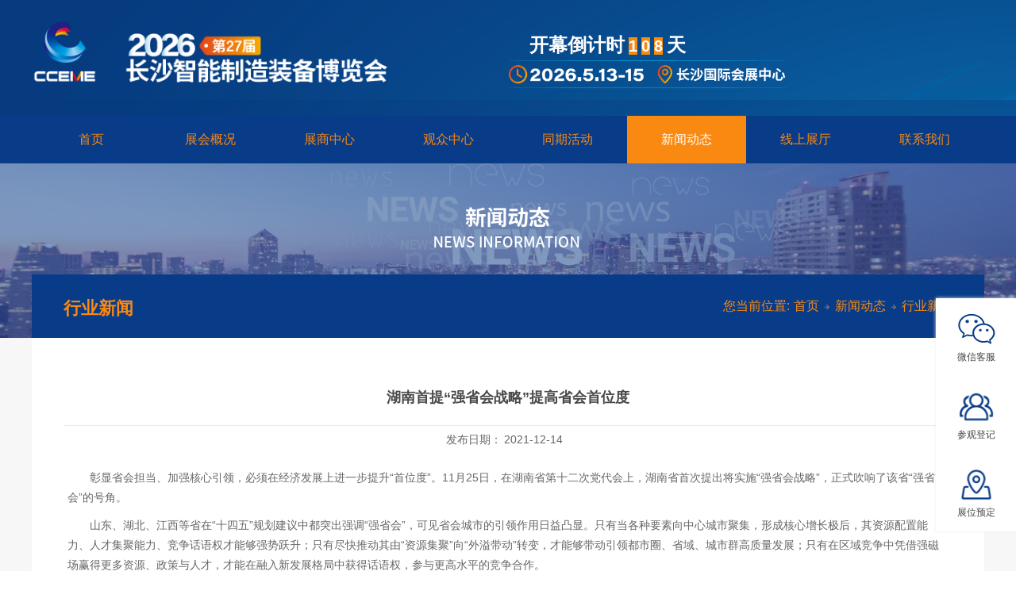

--- FILE ---
content_type: text/html; charset=utf-8
request_url: http://www.cceme.com/NewsStd_440.html
body_size: 19392
content:
<!DOCTYPE html>


<html lang="zh-cn" xmlns="http://www.w3.org/1999/xhtml">
<head spw="768">

<title>湖南首提“强省会战略”提高省会首位度 - 长沙好博展览有限公司</title> 
<meta name="description" content="彰显省会担当、加强核心引领，必须在经济发展上进一步提升“首位度”。11月25日，在湖南省第十二次党代会上，湖南省首次提出将实施“强省会战略”，正式吹响了该省“强省会”的号角。山东、湖北、江西等省在“十四五”规划建议中都突出强调“强省会”，可见省会城市的引领作用日益凸显。只有当各种要素向中心城市聚集，形..."/>
<meta name="keywords" content="湖南首提“强省会战略”提高省会首位度,长沙好博展览有限公司"/>


<meta charset="utf-8" />
<meta name="renderer" content="webkit"/>
<meta http-equiv="X-UA-Compatible" content="chrome=1"/>
<meta id="WebViewport" name="viewport" content="width=device-width, initial-scale=1.0, minimum-scale=1.0, maximum-scale=1.0, user-scalable=no, viewport-fit=cover, minimal-ui"/>
<meta name="format-detection" content="telephone=no,email=no"/>
<meta name="applicable-device" content="pc,mobile"/>
<meta http-equiv="Cache-Control" content="no-transform"/>
<script type="text/javascript">(function(){if(window.outerWidth>1024||!window.addEventListener){return;}
var w=document.getElementById('WebViewport');var dw=w.content;var em=true;function orientation(){if(window.orientation!=0){var width,scale;if(em){if(screen.width<767){return;}
width=767;scale=1.06;}else{width=1201;scale=0.65;}
w.content='width='+width+'px, initial-scale='+scale+', minimum-scale='+scale+', maximum-scale='+scale+', user-scalable=no, viewport-fit=cover, minimal-ui';}else{if(em){w.content=dw;}else{var scale=screen.width<=320?'0.25':'0.3';w.content='width=1200px, initial-scale='+scale+', minimum-scale='+scale+', maximum-scale=1.0, user-scalable=no, viewport-fit=cover, minimal-ui';}}}
this.addEventListener('orientationchange',function(){if(/Apple/.test(navigator.vendor||'')||navigator.userAgent.indexOf('Safari')>=0){return;};setTimeout(function(){var fullscrren=window.fullscrren||document.fullscreen;if(!fullscrren)document.location.reload();},20);});orientation();})();</script>
<link rel="stylesheet" data-name="site_headers.css" type="text/css" href="https://0.rc.xiniu.com/g4/M00/29/E1/CgAG0mGvaV2ARHecAAAJhpFOCwI383.css" />
<link rel="stylesheet" data-name="site_headers.css" type="text/css" href="https://0.rc.xiniu.com/g4/M00/2B/AC/CgAG0mG4DyqAV4n4AAALQ-HK-wk096.css" />
<link rel="stylesheet" id="xg_swiper" href="https://1.rc.xiniu.com/js/pb/slick-1.8.0/slick.min.css"/>
<link rel="stylesheet" id="respond_measure2" href="https://1.rc.xiniu.com/css/respond/site.respond.measure-tg-2.0.min.css"/><link rel="stylesheet" id="css__hangyexinwen_view" href="https://0.rc.xiniu.com/g5/M00/24/BA/CgAGbGay3feAQWr5AAEJafradKs887.css?t=20251104172639"/><link rel="bookmark" href="/Images/logo.ico"/>
<link rel="shortcut icon" href="/Images/logo.ico"/>
<script type="text/javascript" id="visit" >var userAgent=navigator.userAgent;if(/MSIE\s+[5678]\./.test(userAgent)){location.href="/Admin/Design/Edition.html?type=2";};var _jtime=new Date();function jsLoad(){window.jLoad=new Date()-_jtime;}function jsError(){window.jLoad=-1;}
</script>

<script type="text/javascript" id="publicjs" src="https://1.rc.xiniu.com/js/pb/3/public.1.4.js" onload="jsLoad()" onerror="jsError()"></script>
<script type="text/javascript">$(function (){
	//手机头部导航
	var device = page.currentDevice();
if (device == 1) {
	
}else if (device == 2) {

var about_xl1=$(".p2209mf2209-0d7dc870f05dc5467").html();
var about_xl2=$(".p2209mf2209-03e2cdadb1392be3b").html();
var about_xl3=$(".p2209mf2209-0738ad59878c1037c").html();
var about_xl4=$(".p2209mf2209-02e9a3bb5d7b06a36").html();

$(".p2209mf2209-0ce9a04a0fad1e1ce .xg_menuLi1[data-nid='4']").find(".xg_menuUl2>li:eq(0)").append(about_xl1)
$(".p2209mf2209-0ce9a04a0fad1e1ce .xg_menuLi1[data-nid='4']").find(".xg_menuUl2>li:eq(1)").append(about_xl2)
$(".p2209mf2209-0ce9a04a0fad1e1ce .xg_menuLi1[data-nid='4']").find(".xg_menuUl2>li:eq(2)").append(about_xl3)
$(".p2209mf2209-0ce9a04a0fad1e1ce .xg_menuLi1[data-nid='4']").find(".xg_menuUl2>li:eq(3)").append(about_xl4)


var sv_xl1=$(".p2209mf2209-0fbbc5f9de4d89354").html();
var sv_xl2=$(".p2209mf2209-0cac153d8d8054769").html();
$(".p2209mf2209-0ce9a04a0fad1e1ce .xg_menuLi1[data-nid='8']").find(".xg_menuUl2>li:eq(0)").append(sv_xl2)
$(".p2209mf2209-0ce9a04a0fad1e1ce .xg_menuLi1[data-nid='8']").find(".xg_menuUl2>li:eq(1)").append(sv_xl1)
}
	$(".p2209mf2209-0ce9a04a0fad1e1ce .xg_memu_btn").append("<span></span><span></span><span></span>")	
	$(".p2209mf2209-0ce9a04a0fad1e1ce .xg_memu_btn").click(function (){
	  if ($(this).hasClass("xg_memu_open")) {
		  $(this).removeClass("xg_memu_open")	;
		  $(".xg_menu .xg_menuPanel").addClass("xg_memu_close")
		  console.log("xg_menuPanelxg_menuPanelxg_menuPanel")  
	  }else if (!$(this).hasClass("xg_memu_open")){
		  $(this).addClass("xg_memu_open")
		  $(".xg_menu .xg_menuPanel").removeClass("xg_memu_close")
	  }
	});
})</script>
<script type="text/javascript">//倒计时
function tow(n) {
	return n >= 0 && n < 10 ? '0' + n : '' + n;
}

function getDate(oSpan) {
	var oDate = new Date(); //获取日期对象
	var oldTime = oDate.getTime(); //现在距离1970年的毫秒数
	//var newDate = new Date('2022/5/26 08:00:00');
	var newDate = new Date('2026/5/12 09:00:00');
	var newTime = newDate.getTime(); //2019年距离1970年的毫秒数
	var second = Math.floor((newTime - oldTime) / 1000); //未来时间距离现在的秒数
	var day = Math.floor(second / 86400); //整数部分代表的是天；一天有24*60*60=86400秒 ；
	second = second % 86400; //余数代表剩下的秒数；
	var hour = Math.floor(second / 3600); //整数部分代表小时；
	second %= 3600; //余数代表 剩下的秒数；
	var minute = Math.floor(second / 60);
	second %= 60;
	var device = page.currentDevice();
	if (device == 1) {
		if (tow(second) < 0) {
			var str =
				'开幕倒计时00<span class="time">天</span>';
			$(oSpan).html(str);
		} else {
			var index = tow(day).toString().length;
			var html = "";
			for(var i=0;i<index;i++){
				if(index>2){
					if(i==1){
						html+='<span style="background:#fa8911;font-size:20px;width:20px;">'+tow(day).toString().substring(i,i+1)+'</span>'
					}else{
						html+='<span style="background:#fa8911;margin-left:5px;margin-right:5px;font-size:20px;width:20px;">'+tow(day).toString().substring(i,i+1)+'</span>'
					}
				}else{
					if(index==2){
						if(i==0){
							html+='<span style="background:#fa8911;margin-left:5px;margin-right:5px;font-size:20px;width:20px;">'+tow(day).toString().substring(i,i+1)+'</span>'
						}
						else{
							html+='<span style="background:#fa8911;margin-right:5px;font-size:20px;width:20px;">'+tow(day).toString().substring(i,i+1)+'</span>'
						}
					}else{
						html+='<span style="background:#fa8911;margin-left:5px;margin-right:5px;font-size:20px;width:20px;">'+tow(day).toString().substring(i,i+1)+'</span>'
					}
				}
			}
			var str = "开幕倒计时" + html + '<span class="time">天</span>'
			$(oSpan).html(str);
		}
	} else if (device == 2) {
		//手机设备
		if (tow(second) < 0) {
			var str =
				'距离展会开幕还有：<span class="time">0天</span>';
			$(oSpan).html(str);
		} else {
			var str = "距离展会开幕还有：" + tow(day) + '<span class="time">天</span>'
			$(oSpan).html(str);
		}
	}
}
var device = page.currentDevice();
if (device == 1) {
	//PC设备
	getDate($("#if220905f0dd89f40603695 p"));
} else if (device == 2) {
	//手机设备
	getDate($("#if22090d3f47032356385b2 p"));
}
setInterval(function() {
	var device = page.currentDevice();
	if (device == 1) {
		//PC设备
		getDate($("#if220905f0dd89f40603695 p"));
	} else if (device == 2) {
		//手机设备
		getDate($("#if22090d3f47032356385b2 p"));
	}
}, 1000)
</script>
</head>

<body class="xg_body">
<form method="get" action="#" Page="/hangyexinwen_view.aspx?id=440&nid=2&typeid=5" data-identify="0218218218014501980198200208200014501982102080" id="form1" data-ntype="2" data-ptype="4" NavigateId="2">


<div class="xg_header" id="xg_header" role="banner" includeId="header0414931861088972840164218035507026268107159526875">



<section class="xg_section  p2209mf2209-00002" id="sf2209-00002">
<div class="container p2209mf2209-000020001" id="cf2209-000020001">
<div class="row">
<div class="col-sm-12 col-lg-6 p2209mf2209-041189a7dd6583fa8"><div class="xg_logo p2209mf2209-09c7b9eac72cb303e" logo="1"><h1><a href="/"><img data-src="/Images/logo.png?t=20251104173546" data-src-sm="/Images/m_logo.png?t=20251104173546" src="[data-uri]"  alt="长沙智能制造装备博览会" title="长沙智能制造装备博览会" /></a></h1></div><div class="xg_img p2209mf2209-081800b23452472b0"><img data-src="https://0.rc.xiniu.com/g4/M00/32/58/CgAG0mHVWvOAcwKZAAAYcPVW58A372.png" alt="长沙智能制造装备博览会" title="长沙智能制造装备博览会" /></div>
<div id="if22090ff9a13dd41abf5b3" class="xg_html p2209mf2209-0ff9a13dd41abf5b3"><p>长沙智博会</p></div>
<div class="xg_img p2209mf2209-074f3264a7e3bd1ad"><img data-src="https://0.rc.xiniu.com/g5/M00/43/5F/CgAGbGjD64uAQ1JEAAAir-pRCfc723.png" /></div>
</div>
<div class="col-sm-12 col-lg-6 p2209mf2209-047bedf4270f0c46d">
<div class="row">
<div class="col-sm-12 col-lg-12"><div id="if220905f0dd89f40603695" class="xg_html p2209mf2209-05f0dd89f40603695"><p>开幕倒计时00<span class="time">天</span></p></div>
</div></div>
<div class="row">
<div class="col-sm-12 col-lg-12 p2209mf2209-04bb01e563418947e"><div class="xg_img p2209mf2209-07652cf554da9b3ca"><img data-src="https://0.rc.xiniu.com/g5/M00/43/5F/CgAGbGjD61SAdhhFAAAgl57TP_0251.png" /></div>
</div></div></div></div></div></section>

<section class="xg_section  p2209mf2209-00004" id="sf2209-00004">
<div class="container p2209mf2209-000040001" id="cf2209-000040001">
<div class="row">
<div class="col-sm-12 col-lg-12"><div id="if22090d3f47032356385b2" class="xg_html p2209mf2209-0d3f47032356385b2"><p>距离展会开幕还有：07<span class="time">天</span></p></div>
</div></div></div></section>

<section class="xg_section  p2209mf2209-00003" id="sf2209-00003">
<div class="container p2209mf2209-000030001" id="cf2209-000030001">
<div class="row">
<div class="col-sm-12 col-lg-12 p2209mf2209-0079892bf9472dad0"><div id="if22090ce9a04a0fad1e1ce" class="xg_menu p2209mf2209-0ce9a04a0fad1e1ce" role="navigation"  data-droptype="1" data-mobileshoweffect="1" data-mobilelisttype="1"><ul class="xg_menuUl hidden-sm">
<li class="xg_menuLi1" home='1'><div class="xg_menuTitle1"><a class="xg_menuA1" href="/" target="_self">首页</a></div></li>
<li data-nid="4" class="xg_menuLi1"><div class="xg_menuTitle1"><a class="xg_menuA1" href="/CaseSt_zhgk.html" target="_self">展会概况</a></div></li>
<li data-nid="8" class="xg_menuLi1"><div class="xg_menuTitle1"><a class="xg_menuA1" href="/ServerSt_zstj.html" target="_self">展商中心</a></div></li>
<li data-nid="26" class="xg_menuLi1"><div class="xg_menuTitle1"><a class="xg_menuA1" href="/szlld.html" target="_self">观众中心</a></div></li>
<li data-nid="34" class="xg_menuLi1"><div class="xg_menuTitle1"><a class="xg_menuA1" href="/information_jggyfnPCBcxzzlt.html" target="_self">同期活动</a></div></li>
<li data-nid="2" class="xg_menuLi1"><div class="xg_menuTitle1"><a class="xg_menuA1" href="/NewsSt_zhxw.html" target="_self">新闻动态</a></div></li>
<li data-nid="15" class="xg_menuLi1"><div class="xg_menuTitle1"><a class="xg_menuA1" href="https://m.baizhanke.com/home/655dbad0a02f030870590240" target="_blank" rel="nofollow">线上展厅</a></div></li>
<li data-nid="7" class="xg_menuLi1"><div class="xg_menuTitle1"><a class="xg_menuA1" href="/ContactStd.html" target="_self" rel="nofollow">联系我们</a></div></li></ul><div class="xg_menuMobile hidden-lg"><div class="xg_memu_btn"></div><div class="xg_menuPanel"><div class="xg_menuMobileData"><div class="xg_menutop"></div><div class="xg_menubottom"></div></div><div class="xg_menuShade"></div></div></div><div class="xg_dropdownlist"><div class="xg_navi_template p2209mf2209-0f1b83cb02eba3fec"  data-rid="8">
<div class="row">
<div class="col-sm-12 col-lg-12 p2209mf2209-0fd550702e3b9c370">
<div class="row">
<div class="col-sm-12 col-lg-6 p2209mf2209-0f87b8bcf7750e994"><div class="xg_text p2209mf2209-02463887c28c0805a"><span>展商服务</span></div>

<div class="row">
<div class="col-sm-12 col-lg-12"><div id="if22090fbbc5f9de4d89354" class="xg_list p2209mf2209-0fbbc5f9de4d89354" data-nid="8" data-ntype="2" data-dtype="2"><div class="data_row row"><div class="data_col col-lg-12 col-sm-6"><div class="xg_text p2209mf2209-0f78e7097c79e0fef"><a href="/ServerSt_zstj.html" target="_self"><span>展商推荐</span></a></div>
</div>
<div class="data_col col-lg-12 col-sm-6"><div class="xg_text p2209mf2209-0f78e7097c79e0fef"><a href="/ServerSt_cptj.html" target="_self"><span>产品推荐</span></a></div>
</div>
<div class="data_col col-lg-12 col-sm-6"><div class="xg_text p2209mf2209-0f78e7097c79e0fef"><a href="/ServerSt_ppta.html" target="_self"><span>品牌推广</span></a></div>
</div>
<div class="data_col col-lg-12 col-sm-6"><div class="xg_text p2209mf2209-0f78e7097c79e0fef"><a href="/ServerSt_czlc.html" target="_self"><span>参展流程</span></a></div>
</div>
<div class="data_col col-lg-12 col-sm-6"><div class="xg_text p2209mf2209-0f78e7097c79e0fef"><a href="/ServerSt_agfw.html" target="_self"><span>广告服务</span></a></div>
</div>
<div class="data_col col-lg-12 col-sm-6"><div class="xg_text p2209mf2209-0f78e7097c79e0fef"><a href="/ServerSt_xsztzsqy.html" target="_self"><span>线上展厅展商权益</span></a></div>
</div>
</div></div>
</div></div></div>
<div class="col-sm-12 col-lg-6 p2209mf2209-08b49505ef48bdbd7"><div class="xg_text p2209mf2209-0a8ccd70a493ed750"><span>展商资料下载</span></div>

<div class="row">
<div class="col-sm-12 col-lg-12"><div id="if22090cac153d8d8054769" class="xg_list p2209mf2209-0cac153d8d8054769" data-nid="8" data-ntype="2" data-dtype="2"><div class="data_row row"><div class="data_col col-lg-12 col-sm-6"><div class="xg_text p2209mf2209-0dcb8a9a8c490575e"><a href="/ServerSt_qssc.html" target="_self"><span>招商手册</span></a></div>
</div>
<div class="data_col col-lg-12 col-sm-6"><div class="xg_text p2209mf2209-0dcb8a9a8c490575e"><a href="/ServerSt_czssc.html" target="_self"><span>参展商手册</span></a></div>
</div>
<div class="data_col col-lg-12 col-sm-6"><div class="xg_text p2209mf2209-0dcb8a9a8c490575e"><a href="/ServerSt_zhbg.html" target="_self"><span>展后报告</span></a></div>
</div>
<div class="data_col col-lg-12 col-sm-6"><div class="xg_text p2209mf2209-0dcb8a9a8c490575e"><a href="/ServerSt_zwt.html" target="_self"><span>展位图</span></a></div>
</div>
</div></div>
</div></div></div></div></div></div></div><div class="xg_navi_template p2209mf2209-02fdc19538a89229f"  data-rid="26">
<div class="row">
<div class="col-sm-12 col-lg-12 p2209mf2209-0483ecc9fa40948b7"><div id="if22090dc19fd756139925a" class="xg_list p2209mf2209-0dc19fd756139925a" data-nid="26" data-ntype="2" data-dtype="2"><div class="data_row row"><div class="data_col col-lg-2 col-sm-6"><div class="xg_text p2209mf2209-0432dbd794fa5debe"><a href="https://reg.baizhanke.com/select/655dbad0a02f030870590240/655dbad0a02f03087059027c" target="_self"><span>观众预登记</span></a></div>
</div>
<div class="data_col col-lg-2 col-sm-6"><div class="xg_text p2209mf2209-0432dbd794fa5debe"><a href="https://reg.baizhanke.com/select/655dbad0a02f030870590240/655dbad0a02f03087059027c" target="_self"><span>团体观众登记</span></a></div>
</div>
<div class="data_col col-lg-2 col-sm-6"><div class="xg_text p2209mf2209-0432dbd794fa5debe"><a href="https://reg.baizhanke.com/select/655dbad0a02f030870590240/655dbad0a02f03087059027c" target="_self"><span>展会评价</span></a></div>
</div>
<div class="data_col col-lg-2 col-sm-6"><div class="xg_text p2209mf2209-0432dbd794fa5debe"><a href="https://reg.baizhanke.com/select/655dbad0a02f030870590240/655dbad0a02f03087059027c" target="_self"><span>参观邀请函</span></a></div>
</div>
<div class="data_col col-lg-2 col-sm-6"><div class="xg_text p2209mf2209-0432dbd794fa5debe"><a href="https://reg.baizhanke.com/select/655dbad0a02f030870590240/655dbad0a02f03087059027c" target="_self"><span>展位图</span></a></div>
</div>
</div></div>
</div></div></div><div class="xg_navi_template p2209mf2209-05bfda13f3755760d"  data-rid="4">
<div class="row">
<div class="col-sm-12 col-lg-12 p2209mf2209-01740ce7288f54790">
<div class="row">
<div class="col-sm-12 col-lg-3 p2209mf2209-0fe3ae58763085156"><div class="xg_text p2209mf2209-08f96929df9008325"><span>展会介绍</span></div>

<div class="row">
<div class="col-sm-12 col-lg-12"><div id="if22090d7dc870f05dc5467" class="xg_list p2209mf2209-0d7dc870f05dc5467" data-nid="4" data-ntype="2" data-dtype="2"><div class="data_row row"><div class="data_col col-lg-12 col-sm-6"><div class="xg_text p2209mf2209-0c08d95f0f8ec93b1"><a href="/CaseSt_zhgk.html" rel="nofollow" target="_self"><span>展会概况</span></a></div>
</div>
<div class="data_col col-lg-12 col-sm-6"><div class="xg_text p2209mf2209-0c08d95f0f8ec93b1"><a href="/CaseSt_cyys.html" rel="nofollow" target="_self"><span>产业优势</span></a></div>
</div>
<div class="data_col col-lg-12 col-sm-6"><div class="xg_text p2209mf2209-0c08d95f0f8ec93b1"><a href="/CaseSt_yxys.html" rel="nofollow" target="_self"><span>营销优势</span></a></div>
</div>
<div class="data_col col-lg-12 col-sm-6"><div class="xg_text p2209mf2209-0c08d95f0f8ec93b1"><a href="/CaseSt_zwfbt.html" rel="nofollow" target="_self"><span>展位分布图</span></a></div>
</div>
<div class="data_col col-lg-12 col-sm-6"><div class="xg_text p2209mf2209-0c08d95f0f8ec93b1"><a href="/CaseSt_zhpj.html" rel="nofollow" target="_self"><span>展会评价</span></a></div>
</div>
</div></div>
</div></div></div>
<div class="col-sm-12 col-lg-3 p2209mf2209-04f0dae303c8c5453"><div class="xg_text p2209mf2209-08d9e25ddd3f4f62e"><span>历届回顾</span></div>

<div class="row">
<div class="col-sm-12 col-lg-12"><div id="if220903e2cdadb1392be3b" class="xg_list p2209mf2209-03e2cdadb1392be3b" data-nid="4" data-ntype="2" data-dtype="2"><div class="data_row row"><div class="data_col col-lg-12 col-sm-6"><div class="xg_text p2209mf2209-07fd863aa3c96bb87"><a href="/CaseSt_zpjj.html" rel="nofollow" target="_self"><span>照片集锦</span></a></div>
</div>
<div class="data_col col-lg-12 col-sm-6"><div class="xg_text p2209mf2209-07fd863aa3c96bb87"><a href="/CaseSt_zhsp.html" rel="nofollow" target="_self"><span>展会视频</span></a></div>
</div>
</div></div>
</div></div></div>
<div class="col-sm-12 col-lg-2 p2209mf2209-0a2e5e0f680cff6da"><div class="xg_text p2209mf2209-0f4ff4a06e83883ae"><span>商旅服务</span></div>

<div class="row">
<div class="col-sm-12 col-lg-12"><div id="if22090738ad59878c1037c" class="xg_list p2209mf2209-0738ad59878c1037c" data-nid="4" data-ntype="2" data-dtype="2"><div class="data_row row"><div class="data_col col-lg-12 col-sm-6"><div class="xg_text p2209mf2209-0e338e86a74a00613"><a href="/CaseSt_cg.html" rel="nofollow" target="_blank"><span>场馆</span></a></div>
</div>
<div class="data_col col-lg-12 col-sm-6"><div class="xg_text p2209mf2209-0e338e86a74a00613"><a href="/CaseSt_jt.html" rel="nofollow" target="_blank"><span>交通</span></a></div>
</div>
<div class="data_col col-lg-12 col-sm-6"><div class="xg_text p2209mf2209-0e338e86a74a00613"><a href="/CaseSt_zs.html" rel="nofollow" target="_blank"><span>住宿</span></a></div>
</div>
<div class="data_col col-lg-12 col-sm-6"><div class="xg_text p2209mf2209-0e338e86a74a00613"><a href="/CaseSt_ly.html" rel="nofollow" target="_blank"><span>旅游</span></a></div>
</div>
</div></div>
</div></div></div>
<div class="col-sm-12 col-lg-4 p2209mf2209-0766f8cf5bce9a746"><div class="xg_text p2209mf2209-0960ba0456b982f03"><span>展区分布</span></div>

<div class="row">
<div class="col-sm-12 col-lg-12"><div id="if220902e9a3bb5d7b06a36" class="xg_list p2209mf2209-02e9a3bb5d7b06a36" data-nid="4" data-ntype="2" data-dtype="2"><div class="data_row row"><div class="data_col col-lg-6 col-sm-6">
<div class="row">
<div class="col-sm-12 col-lg-12"><div class="xg_text p2209mf2209-0dd99848660566b46"><a href="/CaseSt_skjcyjsjg.html" rel="nofollow" target="_self"><span>数控机床与金属加工</span></a></div>
</div></div></div>
<div class="data_col col-lg-6 col-sm-6">
<div class="row">
<div class="col-sm-12 col-lg-12"><div class="xg_text p2209mf2209-0dd99848660566b46"><a href="/CaseSt_gyzdhyjqr.html" rel="nofollow" target="_self"><span>工业自动化与机器人 </span></a></div>
</div></div></div>
<div class="data_col col-lg-6 col-sm-6">
<div class="row">
<div class="col-sm-12 col-lg-12"><div class="xg_text p2209mf2209-0dd99848660566b46"><a href="/CaseSt_fxkxyqysyszb.html" rel="nofollow" target="_self"><span>分析科学仪器与实验室装备</span></a></div>
</div></div></div>
<div class="data_col col-lg-6 col-sm-6">
<div class="row">
<div class="col-sm-12 col-lg-12"><div class="xg_text p2209mf2209-0dd99848660566b46"><a href="/CaseSt_xsybzgy.html" rel="nofollow" target="_self"><span>电子生产设备</span></a></div>
</div></div></div>
<div class="data_col col-lg-6 col-sm-6">
<div class="row">
<div class="col-sm-12 col-lg-12"><div class="xg_text p2209mf2209-0dd99848660566b46"><a href="/CaseSt_bmclygyhb.html" rel="nofollow" target="_self"><span>表面处理与工业环保</span></a></div>
</div></div></div>
<div class="data_col col-lg-6 col-sm-6">
<div class="row">
<div class="col-sm-12 col-lg-12"><div class="xg_text p2209mf2209-0dd99848660566b46"><a href="/CaseSt_zzmjyrcl.html" rel="nofollow" target="_self"><span>铸造模具与热处理</span></a></div>
</div></div></div>
<div class="data_col col-lg-6 col-sm-6">
<div class="row">
<div class="col-sm-12 col-lg-12"><div class="xg_text p2209mf2209-0dd99848660566b46"><a href="/CaseSt_hjzbywjjd.html" rel="nofollow" target="_self"><span>焊接装备与五金机电</span></a></div>
</div></div></div>
<div class="data_col col-lg-6 col-sm-6">
<div class="row">
<div class="col-sm-12 col-lg-12"><div class="xg_text p2209mf2209-0dd99848660566b46"><a href="/CaseSt_zngayccwl.html" rel="nofollow" target="_self"><span>智能工厂与仓储物流</span></a></div>
</div></div></div>
</div></div>
</div></div></div></div></div></div></div><div class="xg_navi_template p2209mf2209-0c12eaa2534ba8a3f"  data-rid="2">
<div class="row">
<div class="col-sm-12 col-lg-12 p2209mf2209-00928d1b75c580cbe"><div id="if22090cef3c6527bb51e3c" class="xg_list p2209mf2209-0cef3c6527bb51e3c" data-nid="2" data-ntype="2" data-dtype="2"><div class="data_row row"><div class="data_col col-lg-3 col-sm-6"><div class="xg_text p2209mf2209-04ac97741c8eb5cdc" data-id="4"><a href="/NewsSt_zhxw.html" rel="nofollow" target="_self"><span>展会新闻</span></a></div>
</div>
<div class="data_col col-lg-3 col-sm-6"><div class="xg_text p2209mf2209-04ac97741c8eb5cdc" data-id="5"><a href="/NewsSt_xyxw.html" rel="nofollow" target="_self"><span>行业新闻</span></a></div>
</div>
<div class="data_col col-lg-3 col-sm-6"><div class="xg_text p2209mf2209-04ac97741c8eb5cdc" data-id="28"><a href="/NewsSt_wjxw.html" rel="nofollow" target="_self"><span>往届回顾</span></a></div>
</div>
<div class="data_col col-lg-3 col-sm-6"><div class="xg_text p2209mf2209-04ac97741c8eb5cdc" data-id="50047"><a href="/NewsSt_gzmt.html" rel="nofollow" target="_self"><span>合作媒体</span></a></div>
</div>
</div></div>
</div></div></div></div></div>
</div></div></div></section>
</div><div class="xg_banner" id="xg_banner">

<section class="xg_section  bregionauto" id="s40002">
<div class="container p2263m400020001" id="c400020001">
<div class="row">
<div class="col-sm-12 col-lg-12"><div id="i73f566b305986976" class="xg_abanner p2263m73f566b305986976 xg_swiper slider single-item-rtl" data-loop="1" data-grabcursor="1" data-dots="0" data-arrows="0" data-scalheight="250" data-effect="1" data-speed="0" data-mobilarrow="0" data-adaptive="1" data-height="330" data-width="1920" style="overflow: hidden;">
<div class="xg_banner_item"><div class="xg_banner_img"><img data-src="https://0.rc.xiniu.com/g4/M00/31/A1/CgAG0mHS9bOAPxmxAA1zDq5r05E116.png,https://0.rc.xiniu.com/g4/M00/32/99/CgAG0mHWdFOAfYzSAATHoj4UWTY528.png" /></div>
<div class="container"></div></div>
</div>
</div></div></div></section>
</div>
<div class="xg_content" id="xg_content" role="main">

<section class="xg_section  p2263m50005" id="s50005">
<div class="container" id="c500050001">
<div class="row">
<div class="col-sm-12 col-lg-12 p2263m4e1e366d8e67611e"><div class="xg_crumbs p2263ma61c4872b6ceb113"><span class="xg_crumbs_item"><span class="xg_crumbs_prefix" data-label="text-prefix">您当前位置:</span><a class="xg_crumbs_a" href="/" target="_self">首页</a></span><span class="xg_crumbs_span"></span><span class="xg_crumbs_item"><a class="xg_crumbs_a" href="/NewsSt_zhxw.html" target="_self">新闻动态</a></span><span class="xg_crumbs_span"></span><span class="xg_crumbs_item"><a class="xg_crumbs_a" href="/NewsSt_xyxw.html">行业新闻</a></span></div>
<div id="i7734aebe3a8667f9" class="xg_html p2263m7734aebe3a8667f9"><p>行业新闻</p></div>
</div></div></div></section>

<section class="xg_section  p2263m50003" id="s50003">
<div class="container" id="c500030001">
<div class="row">
<div class="col-sm-12 col-lg-12 p2263m22d71676756b703a">
<div class="row">
<div class="col-sm-12 col-lg-12"><div class="xg_text p2263ma1025aa5bd9c2f04"><span>湖南首提“强省会战略”提高省会首位度</span></div>
</div></div>
<div class="row">
<div class="col-sm-12 col-lg-12 p2263mca4056c3fde08a01"><div class="xg_text p2263mb494ef4e4965b38a"><span>发布日期：</span></div>
<div class="xg_text p2263m7a5feddb126df0eb"><span>2021-12-14</span></div>
</div></div>
<div class="row">
<div class="col-sm-12 col-lg-12 p2263m429c7b9c6b30e455"><div class="xg_text p2263m9ae7a8dac473e6c1"><span><p style="text-align: center; line-height: 2em;"><span id="ShoveWebControl_Text4"></span></p><section powered-by="xiumi.us" style="margin: 0px; padding: 0px 5px; outline: 0px; max-width: 100%; box-sizing: border-box; font-family: -apple-system, BlinkMacSystemFont, " helvetica="" pingfang="" hiragino="" sans="" microsoft="" yahei="" font-size:="" text-align:="" white-space:="" background-color:="" color:="" line-height:="" letter-spacing:="" overflow-wrap:="" break-word=""><p style="margin: 0px 0px 10px; padding: 0px; outline: 0px; max-width: 100%; box-sizing: border-box; text-indent: 2em; overflow-wrap: break-word !important;"><span style="text-indent: 2em;">彰显省会担当、加强核心引领，必须在经济发展上进一步提升“首位度”。11月25日，在湖南省第十二次党代会上，湖南省首次提出将实施“强省会战略”，正式吹响了该省“强省会”的号角。</span><br/></p><section style="margin: 0px 0px 10px; padding: 0px; outline: 0px; max-width: 100%; box-sizing: border-box; text-indent: 2em; overflow-wrap: break-word !important;">山东、湖北、江西等省在“十四五”规划建议中都突出强调“强省会”，可见省会城市的引领作用日益凸显。只有当各种要素向中心城市聚集，形成核心增长极后，其资源配置能力、人才集聚能力、竞争话语权才能够强势跃升；只有尽快推动其由“资源集聚”向“外溢带动”转变，才能够带动引领都市圈、省域、城市群高质量发展；只有在区域竞争中凭借强磁场赢得更多资源、政策与人才，才能在融入新发展格局中获得话语权，参与更高水平的竞争合作。</section><section style="margin: 0px 0px 10px; padding: 0px; outline: 0px; max-width: 100%; box-sizing: border-box; text-indent: 2em; overflow-wrap: break-word !important;">作为湖南省会，<strong style="margin: 0px; padding: 0px; outline: 0px; max-width: 100%; box-sizing: border-box; overflow-wrap: break-word !important;">长沙不仅属于新一线城市，而且已跻身特大城市行列，去年GDP突破 1.2 万亿，人口总量突破千万。</strong>根据今年5月19日发布的湖南省第七次全国人口普查主要数据，湖南城镇化率为58.76%，长沙城镇化率全省最高，达82.60%。目前长沙聚集了<strong style="margin: 0px; padding: 0px; outline: 0px; max-width: 100%; box-sizing: border-box; overflow-wrap: break-word !important;">国家自主创新示范区、自贸试验区、湖南湘江新区</strong>等战略平台，正迎来国家战略的多重叠加。长江经济带、中部崛起等多个国家战略聚焦，长株潭都市圈被赋予重大国家使命，长沙发展的优势在集成、动力在增强、发展更有底气。前不久召开的长沙市第十四次党代会更是提出了创建国家中心城市和打造“四个中心”（<strong style="margin: 0px; padding: 0px; outline: 0px; max-width: 100%; box-sizing: border-box; overflow-wrap: break-word !important;">国家重要先进制造业中心、国家科技创新中心、国际文化创意中心、国家综合交通枢纽中心</strong>）等一系列目标，未来五年，长沙经济总量要达1.7万亿元，数字产业占GDP比重超过45%；要打造一批世界级、国家级产业集群，智能制造继续领跑，科技自立自强走出“长沙路径”；城市常住人口达到1200万人，营商环境达到国际一流水平等等。此次湖南省党代会“强省会战略”的提出，是对长沙未来发展的巨大支持，更是为长沙发展赋予了新的使命、注入了强大动力，必将推动长沙实现新一轮跨越发展，对长株潭都市圈的辐射带动作用也将更为明显。</section><p style="margin-top: 0px; margin-bottom: 10px; padding: 0px; outline: 0px; max-width: 100%; box-sizing: border-box; clear: both; min-height: 1em; overflow-wrap: break-word !important;"><span style="margin: 0px; padding: 0px; outline: 0px; max-width: 100%; box-sizing: border-box; overflow-wrap: break-word !important; color: rgb(15, 70, 155);"><strong style="margin: 0px; padding: 0px; outline: 0px; max-width: 100%; box-sizing: border-box; overflow-wrap: break-word !important;">产业集群发展聚合新动力</strong></span></p><section style="margin: 0px 0px 10px; padding: 0px; outline: 0px; max-width: 100%; box-sizing: border-box; text-indent: 2em; overflow-wrap: break-word !important;">产业是一座城市经济可持续发展的基石。做强省会首先要做强产业。湖南省委常委、长沙市委书记吴桂英指出，长沙要夯实高质量发展的产业基础，加快培育形成“大产业集群、大企业集聚、大项目集成”的发展格局。</section><p style="margin: 0px; padding: 0px; outline: 0px; max-width: 100%; box-sizing: border-box; text-indent: 2em; overflow-wrap: break-word !important;">早在2017年，长沙便率先确立了22条新兴及优势产业链，既包括工程机械、汽车、先进储能材料等长沙的优势产业链，也包括显示功能器件、新一代半导体及集成电路等发展势头正盛的新兴产业链，还包括检验检测、大数据（含地理信息）等具有长沙特色的服务型制造产业链。</p><p style="margin: 0px; padding: 0px; outline: 0px; max-width: 100%; box-sizing: border-box; text-indent: 2em; overflow-wrap: break-word !important; text-align: center;"><img data-imageid="9590" src="https://0.rc.xiniu.com/g4/M00/36/4A/CgAG0mHmcQyAeZlOAAFk3qziwHc658.jpg" style="max-width:100%;" alt="湖南首提“强省会战略”提高省会首位度，长沙发展迎来新机遇" title="湖南首提“强省会战略”提高省会首位度，长沙发展迎来新机遇"/></p></section><section powered-by="xiumi.us" style="margin: 0px; padding: 0px 5px; outline: 0px; max-width: 100%; box-sizing: border-box; font-family: -apple-system, BlinkMacSystemFont, " helvetica="" pingfang="" hiragino="" sans="" microsoft="" yahei="" font-size:="" text-align:="" white-space:="" background-color:="" color:="" line-height:="" letter-spacing:="" overflow-wrap:="" break-word=""><section style="margin: 0px; padding: 0px; outline: 0px; max-width: 100%; box-sizing: border-box; text-indent: 2em; overflow-wrap: break-word !important;">工程机械是长沙首个千亿级产业，经过数十年如一日的久久为功，实现了从跟跑、并跑到领跑的跨越，成就了长沙“工程机械之都”的美誉。三一重工、中联重科、铁建重工、山河智能这些全球工程机械前50强企业，大部分生产基地都在长沙，长沙已成为仅次于美国伊利诺伊州、日本东京的世界第三大工程机械产业集聚地，工程机械总产值约占中国的27%、全球的7.2%，产品覆盖180个国家和地区。</section></section><section powered-by="xiumi.us" style="margin: 10px 0px; padding: 0px; outline: 0px; max-width: 100%; box-sizing: border-box; color: rgb(253, 208, 0); text-align: center;" helvetica="" pingfang="" hiragino="" sans="" microsoft="" yahei="" font-size:="" letter-spacing:="" white-space:="" background-color:="" text-align:="" overflow-wrap:="" break-word=""><img data-imageid="9591" src="https://0.rc.xiniu.com/g4/M00/36/4A/CgAG0mHmcRuAGiocAADmqiJgDxg850.jpg" style="max-width:100%;" alt="湖南首提“强省会战略”提高省会首位度，长沙发展迎来新机遇" title="湖南首提“强省会战略”提高省会首位度，长沙发展迎来新机遇"/></section><section powered-by="xiumi.us" style="margin: 0px; padding: 0px 5px; outline: 0px; max-width: 100%; box-sizing: border-box; font-family: -apple-system, BlinkMacSystemFont, " helvetica="" pingfang="" hiragino="" sans="" microsoft="" yahei="" font-size:="" text-align:="" white-space:="" background-color:="" color:="" line-height:="" letter-spacing:="" overflow-wrap:="" break-word=""><section style="margin: 0px 0px 10px; padding: 0px; outline: 0px; max-width: 100%; box-sizing: border-box; text-indent: 2em; overflow-wrap: break-word !important;">受疫情影响，2020年世界经济出现深度衰退。但长沙工程机械产业逆势上扬，集群规模突破2500亿元，规模连续10年居全国第一。</section><section style="margin: 0px 0px 10px; padding: 0px; outline: 0px; max-width: 100%; box-sizing: border-box; text-indent: 2em; overflow-wrap: break-word !important;">跑赢行业周期的背后，是长沙工程机械巨头们把握住数字化、网络化、智能化发展机遇，构建智能制造体系，推动关键核心技术攻关的转型升级逻辑，补齐产业短板，形成了新的竞争优势。</section><section style="margin: 0px; padding: 0px; outline: 0px; max-width: 100%; box-sizing: border-box; text-indent: 2em; overflow-wrap: break-word !important;">2019年至今，三一重工投资超120亿元，在国内布局36个灯塔工厂和智能产线。今年上半年，三一7家灯塔工厂建成达产，数字化、智能化转型大大压减了车间一线装配工人数量，产能提升70%、制造周期缩短50%、自动化率提升36%。</section></section><section powered-by="xiumi.us" style="margin: 10px 0px; padding: 0px; outline: 0px; max-width: 100%; box-sizing: border-box; color: rgb(253, 208, 0); text-align: center;" helvetica="" pingfang="" hiragino="" sans="" microsoft="" yahei="" font-size:="" letter-spacing:="" white-space:="" background-color:="" text-align:="" overflow-wrap:="" break-word=""><img data-imageid="9592" src="https://0.rc.xiniu.com/g4/M00/36/4A/CgAG0mHmcSaAMwF-AAHz0PihLg0571.jpg" style="max-width:100%;" alt="湖南首提“强省会战略”提高省会首位度，长沙发展迎来新机遇" title="湖南首提“强省会战略”提高省会首位度，长沙发展迎来新机遇"/></section><section powered-by="xiumi.us" style="margin: 0px; padding: 0px 5px; outline: 0px; max-width: 100%; box-sizing: border-box; font-family: -apple-system, BlinkMacSystemFont, " helvetica="" pingfang="" hiragino="" sans="" microsoft="" yahei="" font-size:="" text-align:="" white-space:="" background-color:="" color:="" line-height:="" letter-spacing:="" overflow-wrap:="" break-word=""><section style="margin: 0px 0px 10px; padding: 0px; outline: 0px; max-width: 100%; box-sizing: border-box; text-indent: 2em; overflow-wrap: break-word !important;">在龙头企业的示范效应和行业赋能之下，长沙中小企业智能转型也呈现出加速前进的高质量发展趋势。目前，长沙智能制造试点企业由668家增加到1041家，其中“国字号”智能制造试点示范和专项项目27个，居全国省会城市首位。</section><section style="margin: 0px 0px 10px; padding: 0px; outline: 0px; max-width: 100%; box-sizing: border-box; text-indent: 2em; overflow-wrap: break-word !important;">继续深耕智能制造转型升级，产业园区是主阵地。过去五年，长沙产业园区在经济转型、产业升级、科技创新等方面均实现了重大突破：拥有长沙53%的规模以上工业企业、95家长沙100强工业企业；拥有高新技术企业2531家，占全市高新技术企业总数的61%；今年，长沙铺排的重大项目中，投资50亿元以上的53个项目有43个在园区……</section><section style="margin: 0px 0px 10px; padding: 0px; outline: 0px; max-width: 100%; box-sizing: border-box; text-indent: 2em; overflow-wrap: break-word !important;">位于长沙经开区的中大创远近日传来一则好消息：得益于企业的创新实力，中大创远的产品供不应求，今年接到的生产订单，已排到明年3月底。</section><section style="margin: 0px 0px 10px; padding: 0px; outline: 0px; max-width: 100%; box-sizing: border-box; text-indent: 2em; overflow-wrap: break-word !important;">在长沙园区，像中大创远这样的创新故事俯拾皆是。凭借创新，景嘉微GPU市场占比达85%，国科微SSD年出货量市场占比第一，麒麟操作系统占国产操作系统超75%，楚天科技并购世界著名医药装备企业德国诺脉科集团，成为世界医药装备行业领导企业之一。</section><section style="margin: 0px 0px 10px; padding: 0px; outline: 0px; max-width: 100%; box-sizing: border-box; text-indent: 2em; overflow-wrap: break-word !important;">园区已然成为长沙创新“动力源”。截至目前，长沙园区拥有高新技术企业2531家，占全市高新技术企业总数61%。其中，长沙高新区在赛迪顾问发布的“先进制造业百强园区榜单”中位列全国第9，成为湖南唯一一个入围此榜单前十名的国家级园区。</section><section style="margin: 0px 0px 10px; padding: 0px; outline: 0px; max-width: 100%; box-sizing: border-box; text-indent: 2em; overflow-wrap: break-word !important;">从一个重大项目到一个产业链再到一个产业生态圈，长沙产业发展的“滚雪球”效应加速形成。随着“三高四新”战略的实施，勇当“领头雁”的长沙更是向世界级产业集群发起冲刺。今年2月，长沙发布《长沙市打造国家重要先进制造业高地三年行动计划（2021—2023年）》，提出产业发展要由链式向集群式推进，重点打造“1+2+N”产业集群体系。近日，长沙又发布《长沙市“十四五”先进制造业发展规划（2021-2025年）》与《关于加快建设国家重要先进制造业中心的实施意见》，进一步对该体系进行了诠释。将重点打造1个工程机械世界级先进制造业集群，创建先进储能材料、新一代自主安全计算系统等2个国家级先进制造业集群，发展培育先进计算、生物医药和高端医疗设备、智能网联汽车、功率半导体和集成电路、显示功能器件、智能终端、人工智能、节能环保及新能源装备、现代种业、新型合金等N个省级先进制造业集群。</section><section style="margin: 0px 0px 10px; padding: 0px; outline: 0px; max-width: 100%; box-sizing: border-box; text-indent: 2em; overflow-wrap: break-word !important;">面对新一轮发展机遇，长沙将扭住关键环节，抓牢抓实产业链。聚焦优势特色产业链，优化产业链结构，抢占产业制高点，进一步补链延链强链，推动融合发展。聚焦龙头引领，始终牢固树立抓链主、抓龙头的鲜明导向，大力培育、引进、支持龙头企业。聚焦科技创新，瞄准“卡脖子”领域和断链环节，强化核心技术攻关，同时加大创新成果转化、深化体制机制创新。聚焦产业生态，强化产业配套，提升就近配套率；拓展应用场景，加大对首台套装备等创新产品的应用力度；优化营商环境，为企业解决“急难愁盼”问题。</section><p style="margin-top: 0px; margin-bottom: 10px; padding: 0px; outline: 0px; max-width: 100%; box-sizing: border-box; clear: both; min-height: 1em; overflow-wrap: break-word !important;"><span style="margin: 0px; padding: 0px; outline: 0px; max-width: 100%; box-sizing: border-box; overflow-wrap: break-word !important; color: rgb(15, 70, 155);"><strong style="margin: 0px; padding: 0px; outline: 0px; max-width: 100%; box-sizing: border-box; overflow-wrap: break-word !important;">画好长株潭一体化同心圆</strong></span></p><section style="margin: 0px 0px 10px; padding: 0px; outline: 0px; max-width: 100%; box-sizing: border-box; text-indent: 2em; overflow-wrap: break-word !important;">强省会战略意味着长沙在湖南全省发展特别是长株潭一体化中发挥更大的引领带动作用。世界城市发展的一般规律表明，中心城市与周边地区之间关系会经历一个先集聚、后辐射的过程，到一定阶段后，集聚愈强则辐射愈远。</section><section style="margin: 0px 0px 10px; padding: 0px; outline: 0px; max-width: 100%; box-sizing: border-box; text-indent: 2em; overflow-wrap: break-word !important;">湘江北上，长沙、株洲、湘潭呈“品”字形沿江而建，三市天然具备一体化发展条件。经过多年努力，长株潭三市以占全省1/7的面积、1/4的人口，集聚了全省70%以上的科研机构、70%以上的创新创业平台、60%以上的高新技术企业，创造了全省70%以上的科技成果，实现了全省60%以上的高新技术产业增加值，成为湖南创新驱动的重要引擎。</section><section style="margin: 0px 0px 10px; padding: 0px; outline: 0px; max-width: 100%; box-sizing: border-box; text-indent: 2em; overflow-wrap: break-word !important;">伴随着长株潭都市圈列入国家“十四五”规划，三市一体化“大动作”频频：</section><section style="margin: 0px 0px 10px; padding: 0px; outline: 0px; max-width: 100%; box-sizing: border-box; text-indent: 2em; overflow-wrap: break-word !important;">长株潭一体化发展2021年行动计划正式发布，围绕“十同”制定的任务达50项之多，将协同打造工程机械、智能制造、轨道交通、航天航空等10条产业链；</section><section style="margin: 0px 0px 10px; padding: 0px; outline: 0px; max-width: 100%; box-sizing: border-box; text-indent: 2em; overflow-wrap: break-word !important;">长株潭一体化30大标志工程全面铺开，总投资4000亿元。芙蓉大道、潭州大道、洞株路“三干”已经实施快速化改造，长株潭城铁迈向“小编组、高密度、公交化”，“半小时交通圈”正在催生“半小时经济圈”；</section><section style="margin: 0px 0px 10px; padding: 0px; outline: 0px; max-width: 100%; box-sizing: border-box; text-indent: 2em; overflow-wrap: break-word !important;">长沙高新区、株洲高新区、湘潭高新区正式联手，雨花经开区联姻韶山高新区，全省首个“飞地园区”出炉，一方化解用地紧缺矛盾，一方填补智能制造空白。</section><section style="margin: 0px 0px 10px; padding: 0px; outline: 0px; max-width: 100%; box-sizing: border-box; text-indent: 2em; overflow-wrap: break-word !important;">实现更大空间内的资源配置，企业界纷纷抢抓机遇。中联重科与湘潭市政府签订战略合作协议，依托湘潭在特种钢材、新材料等领域的优势，携手打造中联重科配套产业园。三一集团在长沙投资了智联重卡千亿园区，在株洲“落子”石油装备产业园、智慧钢铁城项目，在湘潭布局有风能叶片项目。</section><section style="margin: 0px 0px 10px; padding: 0px; outline: 0px; max-width: 100%; box-sizing: border-box; text-indent: 2em; overflow-wrap: break-word !important;">国家战略机遇、发展平台机遇、政策红利机遇加速涌来，一个全新的大都市圈时代已然来临，有专家指出，放眼整个中国，在越来越重要的城市群及区域发展格局中，中部地处京津冀、长三角、大湾区和成渝城市圈“四极”勾画的菱形内核，有望诞生中国经济的“第五极”。这是长株潭都市圈的机遇，也为长沙发展极大地拓宽了延伸空间，长沙可在三市一体化发展中发挥更大作用。</section><p style="margin-top: 0px; margin-bottom: 10px; padding: 0px; outline: 0px; max-width: 100%; box-sizing: border-box; clear: both; min-height: 1em; overflow-wrap: break-word !important;"><strong style="margin: 0px; padding: 0px; outline: 0px; max-width: 100%; box-sizing: border-box; overflow-wrap: break-word !important;"><span style="margin: 0px; padding: 0px; outline: 0px; max-width: 100%; box-sizing: border-box; overflow-wrap: break-word !important; color: rgb(15, 70, 155);">优化营商环境就是赢未来</span></strong></p><section style="margin: 0px 0px 10px; padding: 0px; outline: 0px; max-width: 100%; box-sizing: border-box; text-indent: 2em; overflow-wrap: break-word !important;">高效的营商环境，是城市可持续发展的内生动力。强省会更要在发展环境上强，成为宜居宜业的大磁场，吸引源源不断的市场主体。因为市场经济就是“候鸟经济”，哪里营商环境好，人才就往哪走、资金就往哪流、项目就在哪建。可以说，营商就是赢未来。</section><section style="margin: 0px 0px 10px; padding: 0px; outline: 0px; max-width: 100%; box-sizing: border-box; text-indent: 2em; overflow-wrap: break-word !important;">近年来，长沙一直把优化营商环境作为推进经济社会高质量发展的“头号工程”来抓。从企业最急的事着眼、群众最盼的事着手，力推效能提速、实体经济降成本、企业家权益保护、政策落地四大专项行动，通过务实的'硬措施'，打造优质的'软环境'。</section><section style="margin: 0px; padding: 0px; outline: 0px; max-width: 100%; box-sizing: border-box; text-indent: 2em; overflow-wrap: break-word !important;">11月1日，全国工商联发布2021年度“万家民营企业评营商环境”调查结果。根据营商环境综合得分，湖南在全国省份中排名第8位，比去年提升了2位；长沙在全国城市中排名第9位，比去年提升了4位，均居中部第一。</section></section><section powered-by="xiumi.us" style="margin: 10px 0px; padding: 0px; outline: 0px; max-width: 100%; box-sizing: border-box; color: rgb(253, 208, 0); text-align: center;" helvetica="" pingfang="" hiragino="" sans="" microsoft="" yahei="" font-size:="" letter-spacing:="" white-space:="" background-color:="" text-align:="" overflow-wrap:="" break-word=""><img data-imageid="9593" src="https://0.rc.xiniu.com/g4/M00/36/4A/CgAG0mHmcS-ACZ8nAAC0FH98yyE442.jpg" style="max-width:100%;" alt="湖南首提“强省会战略”提高省会首位度，长沙发展迎来新机遇" title="湖南首提“强省会战略”提高省会首位度，长沙发展迎来新机遇"/></section><section powered-by="xiumi.us" style="margin: 0px; padding: 0px 5px; outline: 0px; max-width: 100%; box-sizing: border-box; font-family: -apple-system, BlinkMacSystemFont, " helvetica="" pingfang="" hiragino="" sans="" microsoft="" yahei="" font-size:="" text-align:="" white-space:="" background-color:="" color:="" line-height:="" letter-spacing:="" overflow-wrap:="" break-word=""><section style="margin: 0px 0px 10px; padding: 0px; outline: 0px; max-width: 100%; box-sizing: border-box; text-indent: 2em; overflow-wrap: break-word !important;">长沙新材料知名企业湖南顶立科技有限公司董事长戴煜对于长沙优化营商环境的创新举措深有感触。戴煜直言，长沙虽然地处中部，但是长沙的营商环境，尤其是创新氛围，不亚于东部的发达地区。</section><section style="margin: 0px 0px 10px; padding: 0px; outline: 0px; max-width: 100%; box-sizing: border-box; text-indent: 2em; overflow-wrap: break-word !important;">长沙高新区华自科技股份有限公司副总裁唐凯感叹，华自科技在长沙这片热土上创业、逐渐成长，是长沙良好的营商环境成就了企业今天的辉煌。“不夸张地说，长沙市尤其是长沙高新区的营商环境，我认为是最好的。”唐凯说，政府部门、园区营造了公平竞争的环境，让企业有公平、透明、可预期的政策环境，这是企业实现可持续发展的强大动力。</section><section style="margin: 0px 0px 10px; padding: 0px; outline: 0px; max-width: 100%; box-sizing: border-box; text-indent: 2em; overflow-wrap: break-word !important;">据统计，今年1～10月，长沙新增企业8.31万户，同比增长13.93%。截至2021年10月下旬，全市共有市场主体1329789户，同比增长15.08%；其中企业484392户，同比增长15.45%；个体户832670户，同比增长15.09%；农民专业合作社12727户、同比增长2.37%。</section><section style="margin: 0px 0px 10px; padding: 0px; outline: 0px; max-width: 100%; box-sizing: border-box; text-indent: 2em; overflow-wrap: break-word !important;">优化营商环境只有更好，没有最好。11月1日，《长沙市“十四五”优化营商环境规划》正式出台。《规划》目标提到，对投资、人才、资金的吸引力位居全国前列，在国家营商环境评价中50%以上指标进入全国标杆，市场主体数量达到180万以上，每万人市场主体拥有量保持中部省会城市领先水平，助推长沙加速建成国家重要先进制造业、具有核心竞争力的科技创新、内陆地区改革开放的高地。</section><p style="margin-top: 0px; margin-bottom: 10px; padding: 0px; outline: 0px; max-width: 100%; box-sizing: border-box; clear: both; min-height: 1em; overflow-wrap: break-word !important;"><strong style="margin: 0px; padding: 0px; outline: 0px; max-width: 100%; box-sizing: border-box; overflow-wrap: break-word !important;">结语：</strong></p><section style="margin: 0px 0px 10px; padding: 0px; outline: 0px; max-width: 100%; box-sizing: border-box; text-indent: 2em; overflow-wrap: break-word !important;">进入新发展阶段，城市发展不仅要看“现在有什么”，更要看“将来靠什么”。今日之长沙，迎来了国家战略的多重叠加，站在了数字经济的时代风口，具备了跨越赶超的坚实基础。湖南实施强省会战略的提出，更是长沙未来发展的重大利好。</section><section style="margin: 0px 0px 10px; padding: 0px; outline: 0px; max-width: 100%; box-sizing: border-box; text-indent: 2em; overflow-wrap: break-word !important;">长沙要赢得未来，必须夯实<strong style="margin: 0px; padding: 0px; outline: 0px; max-width: 100%; box-sizing: border-box; overflow-wrap: break-word !important;">先进制造业</strong>这个“压舱石”，加快打造国家重要先进制造业中心。围绕工程机械打造世界级产业集群，围绕先进储能材料、新一代自主安全计算系统打造国家级产业集群，培育集成电路、软件、人工智能、航空（大飞机）配套、高端医疗装备、新型装备等产业新赛道，擦亮北斗规模应用的“长沙名片”。</section><section style="margin: 0px 0px 10px; padding: 0px; outline: 0px; max-width: 100%; box-sizing: border-box; text-indent: 2em; overflow-wrap: break-word !important;">长沙要赢得未来，必须赢得科技创新。实施国家实验室、大科学装置“破零”行动，在高端装备、新材料、视频文创、现代种业等领域创建国家实验室，推动正负电子对撞机等大科学装置落户，前瞻布局类脑智能、生物技术、前沿新材料、氢能与储能等未来产业，抢占发展制高点，赢得未来主动权。</section><section style="margin: 0px 0px 10px; padding: 0px; outline: 0px; max-width: 100%; box-sizing: border-box; text-indent: 2em; overflow-wrap: break-word !important;">营商就是赢未来。深化“放管服”改革，探索“零收费+帮代办”模式，促进审批服务提质、企业办事提速、项目建设提效，打造“无证明城市”。健全新型监管机制，对新产业新业态实施包容审慎监管。优化民营企业发展环境，争创全国民营经济示范城市。</section><p style="margin: 0px; padding: 0px; outline: 0px; max-width: 100%; box-sizing: border-box; text-indent: 2em; overflow-wrap: break-word !important;">相信在“三高四新”战略指引下，长沙将充分发挥比较优势，成为真正的强省会，并由区域性中心城市向国家中心城市大步迈进。</p><p style="margin: 0px; padding: 0px; outline: 0px; max-width: 100%; box-sizing: border-box; text-indent: 2em; overflow-wrap: break-word !important;"><br/></p><p style="margin: 0px; padding: 0px; outline: 0px; max-width: 100%; box-sizing: border-box; text-indent: 2em; overflow-wrap: break-word !important;"><span style="color: rgb(165, 165, 165);">来源：长沙发布</span></p></section><p><br/></p><p><br/></p></span></div>
</div></div>
<div class="row">
<div class="col-sm-12 col-lg-12 p2263m2c2c01d10ed42c12"><div class="xg_prevnext p2263m5e5591a0897af0c2"><span class="xg_prevnext_item"><a href="/NewsStd_907.html" class="xg_prevnext_up"><span class="xg_prevnext_ptext">上一篇：</span><span class="xg_prevnext_ptitle">湖南智能网联汽车产业加速跑</span></a></span><span class="xg_prevnext_item"><a href="/NewsStd_444.html" class="xg_prevnext_down"><span class="xg_prevnext_ntext">下一篇：</span><span class="xg_prevnext_ntitle">湖南：着力打造国家重要先进制造业高地</span></a></span></div>
</div></div></div></div></div></section>
</div>
<div class="xg_footer" id="xg_footer" role="contentinfo" includeId="footer2975477520346215719559653433687224">


<section class="xg_section  p2113mf2113-00001" id="sf2113-00001">
<div class="container" id="cf2113-000010001">
<div class="row">
<div class="col-sm-12 col-lg-6 hidden-sm">
<div class="row">
<div class="col-sm-12 col-lg-2"><div id="if211305f98a91bcd016421" class="xg_html p2113mf2113-05f98a91bcd016421"><p>展会概况</p></div>
<div id="if211307f84cbff7ac42b56" class="xg_html p2113mf2113-07f84cbff7ac42b56"><a href="/CaseSt_zhgk.html" rel="nofollow" target="_self"><p style="font-family: Arial;">展会介绍</p></a></div>
<div id="if21130759a8aaadc20db5e" class="xg_html p2113mf2113-0759a8aaadc20db5e"><a href="/CaseSt_skjcyjsjg.html" rel="nofollow" target="_self"><font face="Arial">展区分布</font></a></div>
<div id="if21130f6242d48d6d396b0" class="xg_html p2113mf2113-0f6242d48d6d396b0"><a href="/CaseSt_zpjj.html" rel="nofollow" target="_self"><font face="Arial">历届回顾</font></a></div>
<div id="if2113047a84434b48f5729" class="xg_html p2113mf2113-047a84434b48f5729"><a href="/CaseSt_cg.html" rel="nofollow" target="_self"><font face="Arial">商旅服务</font></a></div>
</div>
<div class="col-sm-12 col-lg-2"><div id="if21130f11bd1870134b186" class="xg_html p2113mf2113-0f11bd1870134b186"><p>展商中心</p></div>
<div id="if2113099f2f602fbc2f091" class="xg_html p2113mf2113-099f2f602fbc2f091"><a href="/qsxxd.html" target="_self"><p style="font-family: Arial;">展位预定</p></a></div>
<div id="if21130e1830683b0fce361" class="xg_html p2113mf2113-0e1830683b0fce361"><a href="/ServerSt_czlc.html" target="_self"><font face="Arial">参展流程</font></a></div>
<div id="if211305aadf65f27d8f8c9" class="xg_html p2113mf2113-05aadf65f27d8f8c9"><a href="/ServerSt_agfw.html" target="_self"><font face="Arial">广告服务</font></a></div>
<div id="if21130b38030aa9d039aa6" class="xg_html p2113mf2113-0b38030aa9d039aa6"><a href="/ServerSt_czssc.html" target="_self"><font face="Arial">资料下载</font></a></div>
</div>
<div class="col-sm-12 col-lg-2"><div id="if21130ef0a296771a5aa6a" class="xg_html p2113mf2113-0ef0a296771a5aa6a"><p>观众中心</p></div>
<div id="if211300cf3863c1ae202f9" class="xg_html p2113mf2113-00cf3863c1ae202f9"><a href="/szll_ttgzdj.html" target="_self"><p style="font-family: Arial;">团体观众登记</p></a></div>
<div id="if21130fe7e824ced3b50ae" class="xg_html p2113mf2113-0fe7e824ced3b50ae"><a href="https://reg.baizhanke.com/select/655dbad0a02f030870590240/655dbad0a02f03087059027c" target="_self"><font face="Arial">观众预登记</font></a></div>
<div id="if21130f0af5e21c320ebf1" class="xg_html p2113mf2113-0f0af5e21c320ebf1"><a href="/szll_zhpj.html" target="_self"><font face="Arial">观众评价</font></a></div>
</div>
<div class="col-sm-12 col-lg-2"><div id="if21130da6f81bbb6f0b9d8" class="xg_html p2113mf2113-0da6f81bbb6f0b9d8"><a href="/NewsSt_zhxw.html" rel="nofollow" target="_self"><p>新闻中心</p></a></div>
</div>
<div class="col-sm-12 col-lg-2"><div id="if2113073b21cb8c8ee5a3e" class="xg_html p2113mf2113-073b21cb8c8ee5a3e"><a href="/information_jggyfnPCBcxzzlt.html" target="_self"><p>同期活动</p></a></div>
</div>
<div class="col-sm-12 col-lg-2"><div id="if21130b377573f3890efd7" class="xg_html p2113mf2113-0b377573f3890efd7"><p>线上展厅</p></div>
</div></div></div>
<div class="col-sm-12 col-lg-4 hidden-sm"><div id="if2113092215ecece93980a" class="xg_html p2113mf2113-092215ecece93980a"><p>联系我们</p></div>
<div class="xg_img p2113mf2113-050e6dd4f94fe12dd"><img data-src="https://0.rc.xiniu.com/g4/M00/20/D3/CgAG0mGLsL6AY5i3AAACA100E_o503.png" /></div>
<div id="if21130a9fdb5990fe1542a" class="xg_html p2113mf2113-0a9fdb5990fe1542a"><p style="font-family: Arial;">长沙好博展览有限公司</p></div>
<div class="xg_img p2113mf2113-006aa1f0732307017"><img data-src="https://0.rc.xiniu.com/g4/M00/20/D4/CgAG0mGLsgKAIywsAAACGgUHBNc918.png" /></div>
<div id="if211305ee9f977059b105f" class="xg_html p2113mf2113-05ee9f977059b105f"><p style="font-family: Arial;">电话：0731-82865666</p></div>
<div class="xg_img p2113mf2113-090e4d2b607e23b80"><img data-src="https://0.rc.xiniu.com/g4/M00/20/D4/CgAG0mGLshKAGzL6AAAClIxFd-4275.png" /></div>
<div id="if2113068e3544ebe2ca3de" class="xg_html p2113mf2113-068e3544ebe2ca3de"><p style="font-family: Arial;">地址：长沙市芙蓉中路一段468号湖南财富中心富座1904室</p></div>
<div class="xg_img p2113mf2113-01d3769fea54313ee"><img data-src="https://0.rc.xiniu.com/g4/M00/20/D4/CgAG0mGLsh6AKtA8AAACtZYE04E804.png" /></div>
<div id="if211301a512274612e8dbb" class="xg_html p2113mf2113-01a512274612e8dbb"><p style="font-family: Arial;">微信：@长沙智博会（changshazhibohui）</p></div>
</div>
<div class="col-sm-12 col-lg-2"><div class="xg_img p2113mf2113-06fb0676fb1718451"><img data-src="https://0.rc.xiniu.com/g5/M00/24/B9/CgAGbGay3auAYGqXAAAxL26whiI168.png" /></div>
<div id="if211305c2b098a52c72fcc" class="xg_html p2113mf2113-05c2b098a52c72fcc"><p>官方微信公众号</p></div>
</div></div>
<div class="row">
<div class="col-sm-12 col-lg-12 p2113mf2113-01786504a7f899b41"><div id="if21130a1a097b57e3ca6c8" class="xg_html p2113mf2113-0a1a097b57e3ca6c8"><a href="http://beian.miit.gov.cn" rel="nofollow" target="_blank"><p>Copyright 2017 by 长沙好博展览有限公司 All rights Reser</p><p> 备案号:湘ICP备17019924号-1&nbsp;</p></a></div>
<div id="if21130981719d96ae293a4" class="xg_html p2113mf2113-0981719d96ae293a4"><a href="https://www.beian.gov.cn/portal/registerSystemInfo?recordcode=43010502000531" rel="nofollow" target="_blank"><p>湘公网安备43010502000531号<br></p></a></div>
</div></div></div></section>
</div>
<div class="xg_marketing" id="xg_marketing" role="complementary">

<div id="if228900001" class="xg_marketform p2289mf2289-00001" data-lang=0 data-shrinkbtn="0">
<div class="xg_holdFloating">
<ul class="xg_hf-list">
<li> <div class="xg_markitem"><i class="wximg0 xg_pcIcon" ></i> </div><p class="xg_hfl-txt">微信客服</p> <div class="xg_rnp-tips-ewm"><img id="wxqrcode_0" src="https://0.rc.xiniu.com/g5/M00/46/D5/CgAGbGkJyJ-AXnUfAAE1WvnE3WY223.png" alt=""> </div></li><li><div class="xg_markitem"><a target="_blank" rel="nofollow" class="whatsappimg0 xg_pcIcon" href="https://reg.baizhanke.com/select/655dbad0a02f030870590240/655dbad0a02f03087059027c"></a> </div><p class="xg_hfl-txt">参观登记</p></li><li><div class="xg_markitem"><a target="_blank" rel="nofollow" class="facebookimg0 xg_pcIcon" href=""></a> </div><p class="xg_hfl-txt">展位预定</p></li> </ul></div>
<div class="xg_HoldfootBox">
<div class="xg_hfBox"><a rel="nofollow" href="javascript: void(0);"class="xg_hfLink" id="WXpage"><span>微信客服</span><i class="xg_WXicon"></i></a><a rel="nofollow" href="javascript: void(0);"class="xg_hfLink" id="WhatsApppage"><span>参观登记</span><i class="xg_WhatsAppicon"></i></a><a rel="nofollow" href="javascript: void(0);"class="xg_hfLink" id="Facebookpage"><span>展位预定</span><i class="xg_Facebookicon"></i></a></div></div></div><div class="xg_popupBox"></div><div class="xg_mainPopupBox" id="WXPopup"> <i class="xg_closePopup"></i><ul class="xg_wxList"><li>  <p class="xg_wxl-title">微信客服</p><div> <img class="xg_wxl-img" id ="m_wxqrcode_0" src="https://0.rc.xiniu.com/g5/M00/46/D5/CgAGbGkJyJ-AXnUfAAE1WvnE3WY223.png" alt=""></div></li></ul></div><div class="xg_mainPopupBox" id="WhatsappPopup"> <i class="xg_closePopup"></i><p class="xg_mp-title">请选择客服进行聊天</p><ul class="xg_mp-list"><li><div class="xg_mpqqList"><a rel="nofollow" class="xg_popQQIcon" style="background: url('https://0.rc.xiniu.com/g4/M00/30/81/CgAG0mHLzWeAJ2s4AABBN-y-YJU718.png') no-repeat;background-size:24px 24px;" href="https://reg.baizhanke.com/select/655dbad0a02f030870590240/655dbad0a02f03087059027c"></a> <a rel="nofollow" class="xg_mptxtfen" href="https://reg.baizhanke.com/select/655dbad0a02f030870590240/655dbad0a02f03087059027c">参观登记</a></div></li></ul></div><div class="xg_mainPopupBox" id="FacebookPopup"> <i class="xg_closePopup"></i><p class="xg_mp-title">请选择客服进行聊天</p><ul class="xg_mp-list"><li><div class="xg_mpqqList"><a rel="nofollow" class="xg_popQQIcon" style="background: url('https://0.rc.xiniu.com/g4/M00/30/82/CgAG0mHLzfCAHy5HAAA7Glx9Cn8398.png') no-repeat;background-size:24px 24px;" href=""></a> <a rel="nofollow" class="xg_mptxtfen" href="">展位预定</a></div></li></ul></div></div>


<script type='text/javascript'>(function(){var k=new Date,f=null,h=function(){window.acessFinish=new Date-k};window.addEventListener?window.addEventListener('load',h):window.attachEvent&&window.attachEvent('onload',h);var f=setTimeout(function(){f&&clearTimeout(f);var b=document.location.href,a;a=/\.html|.htm/.test(document.location.href)?document.forms[0].getAttribute('Page'):'';var c=window.document.referrer,b='/Admin/Access/Load.ashx?req\x3d'+d(b);a&&(b+='\x26f\x3d'+d(a));a=d(c);if(3200<a.length){var e=c.indexOf('?');0<e&&(a=d(c.substr(0,e)))}b+='\x26ref\x3d'+a+'\x26sw\x3d'+screen.width+'\x26sh\x3d'+screen.height;b+='\x26cs\x3d'+(window.jLoad?window.jLoad:-1);b+='\x26_t\x3d'+Math.random();b+='\x26ht\x3d'+d(('https:'==document.location.protocol?'https://':'http://')+document.domain);'off'==sessionStorage.getItem('cookie')&&(b+='\x26ck\x3doff');$?$.getScript(b):(c=document.createElement('script'),c.src=b,document.body.appendChild(c))},3E3),g=null,d=function(b){if(!b)return b;if(!g){g={};for(var a=0;10>a;a++)g[String.fromCharCode(97+a)]='0'+a.toString();for(a=10;26>a;a++)g[String.fromCharCode(97+a)]=a.toString()}for(var c='',e,d,f=b.length,a=0;a<f;a++)e=b.charAt(a),c=(d=g[e])?c+('x'+d):c+e;return encodeURIComponent(c).replace(/%/g,'x50').replace(/\./g,'x51')}})();</script>

</form>
</body>
<script type="text/javascript" id="slick.min.js" src="https://1.rc.xiniu.com/js/pb/slick-1.8.0/slick.min.js?t=1"></script>
<script type="text/javascript">//营销窗口跳转
var device = page.currentDevice();
if (device == 1) {
	/*$("#if228900001 .xg_holdFloating .xg_hf-list").on("click","li:eq(0)",function(){
		util.openUrl("/szll_gzydj.html", "_self");
		return false;
	})
	$("#if228900001 .xg_holdFloating .xg_hf-list").on("click","li:eq(1)",function(){
		util.openUrl("/qsxxd.html", "_self");
		return false;
	})*/
} else if (device == 2) {
	/*$("#if228900001").on("click","#WhatsApppage",function(){
		util.openUrl("https://my.31huiyi.com/pc/page/d1780000-77c1-4a72-0220-08db00df354c?theme=bvent", "_self");
		return false;
	})*/
	$("#if228900001").on("click","#Facebookpage",function(){
		util.openUrl("/qsxxd.html", "_self");
		return false;
	})
}</script>
<script type="text/javascript" id="js__hangyexinwen_view" src="https://0.rc.xiniu.com/g5/M00/0D/65/CgAGbGWmHjuAI1MbAABckOvIHTg4062.js?t=20251104172639"></script>

</html>


--- FILE ---
content_type: text/css
request_url: https://0.rc.xiniu.com/g4/M00/29/E1/CgAG0mGvaV2ARHecAAAJhpFOCwI383.css
body_size: 2270
content:

@media (min-width: 768px) {

}
@media (max-width: 767px) {
	.xg_memu_close{top:-100% !important}
	.p2209mf2209-041189a7dd6583fa8{position:relative; z-index:9999;}
.xg_menutop {display:none !important;}
.xg_menu .xg_memu_btn{z-index: 99999; background-image:none !important; position: relative; cursor: pointer;    display: flex;
    -webkit-box-orient: vertical;
    -webkit-box-direction: normal;
    -ms-flex-direction: column;
    flex-direction: column;
    -webkit-box-pack: center;
    -ms-flex-pack: center;
    justify-content: center;
    -webkit-box-align: center;
    -ms-flex-align: center;
    align-items: center;}
.xg_menu .xg_memu_btn>span{ display: block;
    width: 23px;
    height: 3px;
    border-radius: 3px;
    margin-bottom: 3px;
    background: #fff;
    -webkit-transition: width .3s ease,opacity .3s ease,-webkit-transform .3s ease;
    transition: width .3s ease,opacity .3s ease,-webkit-transform .3s ease;
    transition: transform .3s ease,width .3s ease,opacity .3s ease;
    transition: transform .3s ease,width .3s ease,opacity .3s ease,-webkit-transform .3s ease;}
.xg_menu .xg_memu_btn>span:last-child {
          margin-bottom: 0;
        }
		
		.xg_memu_open>span{position: absolute;
        transform: rotate(45deg);
        margin-bottom: 0;}
		.xg_memu_open>span:last-child {
          transform: rotate(-45deg);
        }
        .xg_memu_open>span:nth-child(2) {
          opacity: 0;
          width: 0;
        }
.xg_menuLi1{/* left:0px !important; *//* transition: all 0s ease !important; */}
.xg_menuA1{position:relative;}
.xg_menuA1:after{content:""; background:url(https://0.rc.xiniu.com/g4/M00/29/D9/CgAG0mGvV3iADiejAAAAwd5qGhI826.png) no-repeat center center; width:20px; height:100%; position:absolute; right:0px; top:0px;transition: transform .35s ease,-webkit-transform .35s ease;}
.m_nav_curr .xg_menuA1:after{background:url(https://0.rc.xiniu.com/g4/M00/29/D9/CgAG0mGvV3uAcCXyAAAAugKn5Ug324.png) no-repeat center center !important;transform: rotate(180deg);}
.xg_menuLi1:hover .xg_menuA1:after{background:url(https://0.rc.xiniu.com/g4/M00/29/D9/CgAG0mGvV3uAcCXyAAAAugKn5Ug324.png) no-repeat center center !important;transform: rotate(180deg);}
.xg_menuLi1-select .xg_menuA1:after{background:url(https://0.rc.xiniu.com/g4/M00/29/D9/CgAG0mGvV3uAcCXyAAAAugKn5Ug324.png) no-repeat center center !important;transform: rotate(180deg);}
}

--- FILE ---
content_type: text/css
request_url: https://0.rc.xiniu.com/g5/M00/24/BA/CgAGbGay3feAQWr5AAEJafradKs887.css?t=20251104172639
body_size: 67871
content:
.xg_section,.container-fluid,div[class^='col-']{position:relative}.xg_section_fixd{height:200px}.xg_section,.xg_header,.xg_banner,.xg_content,.xg_footer{clear:both}.container,.container-fluid{height:100%}.xg_screen{text-align:center}.xg_screen:after{content:"";display:inline-block;vertical-align:middle;height:100%}.xg_screen .container,.xg_screen .container-fluid{display:inline-block;vertical-align:middle;max-height:650px;height:auto}.xg_html{height:auto;line-height:25px;font-size:14px;color:#666;text-align:left;overflow:hidden}.xg_logo,.xg_text,.xg_html{display:block;overflow:hidden}.xg_logo{min-height:10px}.xg_logo h1,.xg_logo img{width:100%;height:100%;display:block}.xg_text{height:auto;line-height:25px;font-size:14px;color:#666;text-align:left;word-wrap:break-word;word-break:normal}input[type="text"]{width:150px;height:30px;margin:5px}.xg_ibtn{display:block;width:150px;height:40px;overflow:hidden}input[type='button']{outline:0;border:0;width:100%;height:100%;background-color:transparent}.xg_img{width:100px;height:100px;overflow:hidden}.xg_img a{display:block;width:100%;height:100%}.xg_img img,.xg_logo h1 .xg_logo img{width:100%;height:100%;display:block}[identify="enable-sharelogin_wb"],[identify="enable-pcscanfocuslogin"],[identify="enable-sharelogin_wx"],[identify="enable-sharelogin_qq"],[identify="enable-sharelogin_weixin"]{width:60px;height:60px}.xg_gotop{width:60px;height:60px;position:relative;-webkit-border-radius:50%;-moz-border-radius:50%;border-radius:50%;cursor:pointer;background:#e8e8e8 url(https://1.rc.xiniu.com/img/public/gototop.png) center center no-repeat}.xg_gotop:hover{background:#e8e8e8 url(https://1.rc.xiniu.com/img/public/gototop1.png) center center no-repeat}.xg_gotop a{display:block;width:100%;height:100%}.xg_flink{position:relative;padding:15px 0;background-color:#fff;font-size:0;margin:0 auto}.xg_flink .xg_flink_item{display:inline-block;cursor:pointer;padding:5px 20px;max-width:240px;height:auto;overflow:hidden;font-size:12px;color:#333;text-align:center}.xg_flink .xg_flink_item:hover{text-decoration:underline}.xg_flink a{color:#333}.xg_iframe_line{border:0;height:100%}.xg_pager{line-height:33px}.xg_pager span{padding:4px 10px;border:1px solid #e2e2e2;margin-left:5px;font-size:14px}.xg_pager span:first-child{margin-left:0}.xg_pager span:hover{color:#51b5f5}.xg_pager span a{cursor:pointer}.xg_pager span a:hover{color:#51b5f5}.xg_pager .xg_pnInNu{width:44px;height:27px;border:0}.xg_pager .fyb_w_gong,.xg_pager .fyb_w_spage,.xg_pager .fyn_w_gong,.xg_pager .fym_w_spage,.xg_pager .fym_w_gong,.xg_pager .fyi_w_gong{border-right:0}.xg_pager .fyb_n_tpage,.xg_pager .fyb_pszie,.xg_pager .fyn_n_tpage,.xg_pager .fym_pszie,.xg_pager .fym_n_tpage,.xg_pager .fyi_n_tpage{border-left:none;border-right:0;margin-left:-15px}.xg_pager .fyb_w_reccount,.xg_pager .fyb_w_reccount,.xg_pager .fyn_w_spage,.xg_pager .fym_w_reccount,.xg_pager .fym_w_reccount,.xg_pager .fyi_w_spage{border-left:none;margin-left:-15px}.xg_pager .fyb_t_goto{margin:0}.xg_pager a{color:#333}.xg_ul{line-height:34px}.xg_ul .xg_ul_li{height:34px;color:#626262;font-size:14px;padding-left:20px}.xg_ul .xg_ul_li:hover{background-color:#f0f0f0}.xg_sbtn .bdsharebuttonbox{padding:5px}.xg_itext label{vertical-align:top}.xg_itext_span{font-size:11px}.xg_itext input{width:249px;padding-left:10px;height:38px;border:1px solid #e2e2e2;color:#999;font-size:14px}.xg_itext textarea{width:249px;padding:5px 10px;height:80px;line-height:20px;border:1px solid #e2e2e2;color:#999;font-size:14px}.xg_ldrop select,.xg_idrop select{width:249px;padding-left:10px;height:40px;border:1px solid #e2e2e2;color:#999;font-size:14px;-webkit-appearance:menulist;-moz-appearance:menulist;appearance:menulist}.xg_ckcode .xg_check_tip{font-size:14px;cursor:pointer}.xg_ckcode .xg_check_tip:hover{color:#51B5F5}.xg_iemail label{color:#666;font-size:16px;margin-right:4px}.xg_iemail input{width:249px;padding-left:10px;height:38px;border:1px solid #e2e2e2;color:#999;font-size:14px}.xg_iemail textarea{width:249px;padding:5px 10px;height:80px;line-height:20px;border:1px solid #e2e2e2;color:#999;font-size:14px}.xg_imobile label{color:#666;font-size:16px;margin-right:4px}.xg_imobile input{width:249px;padding-left:10px;height:38px;border:1px solid #e2e2e2;color:#999;font-size:14px}.xg_imobile textarea{width:249px;padding:5px 10px;height:80px;line-height:20px;border:1px solid #e2e2e2;color:#999;font-size:14px}.xg_ipwd label{color:#666;font-size:16px;margin-right:4px}.xg_ipwd input{width:249px;padding-left:10px;height:38px;border:1px solid #e2e2e2;color:#999;font-size:14px}.xg_ipwd textarea{width:249px;padding:5px 10px;height:80px;line-height:20px;border:1px solid #e2e2e2;color:#999;font-size:14px}.xg_iradio{line-height:40px}.xg_iradio [data-type="message"]{display:block;text-align:center;font-size:16px;height:40px;color:#666}.xg_iradio label:first-child{margin-left:0}.xg_iradio input[type="radio"]{-webkit-appearance:radio;-moz-appearance:radio;appearance:radio;position:relative;top:2px}[data-tag="InputCheckBox"]{line-height:40px}[data-tag="InputCheckBox"] [data-type="message"]{display:block;text-align:center;font-size:16px;height:40px;color:#666}[data-tag="InputCheckBox"] label:first-child{margin-left:0}[data-tag="InputCheckBox"] input[type="checkbox"]{-webkit-appearance:checkbox;-moz-appearance:checkbox;appearance:checkbox;position:relative;top:2px}[data-tag="InputCheckBox"] span{margin-left:3px}.xg_crumbs{font-size:0}.xg_crumbs>span{font-size:12px;margin-left:7px;display:inline-block;color:#444}.xg_crumbs span:first-child{margin-left:0}.xg_crumbs .xg_crumbs_span{background:url(https://1.rc.xiniu.com/img/public/arrows_right.png);width:6px;height:7px;background-repeat:no-repeat}.xg_crumbs .xg_crumbs_span:last-child{display:none}.xg_prevnext{line-height:30px;color:#333;font-size:14px}.xg_prevnext .xg_prevnext_item:hover{color:#51b5f5}.xg_prevnext .xg_prevnext_item{display:inline-block;width:250px;cursor:pointer}.xg_prevnext .xg_prevnext_title{margin-left:8px}.xg_navTwo{font-size:0}.xg_navTwo .tierLi{position:relative;display:inline-block;width:110px;height:40px;line-height:40px;font-size:14px;color:#fff;background-color:#51b5f5}.xg_navTwo .tierLi:hover .navContent{display:block}.xg_navTwo .tierLi-select{background-color:#3e99d4}.xg_navTwo .tierName{text-align:center;cursor:pointer}.xg_navTwo .tierName:hover{background-color:#3e99d4}.xg_navTwo .navContent{position:absolute;left:0;top:40px;width:440px;height:auto;display:none}.xg_navTwo .navContentUl{position:relative}.xg_navTwo .navContentLi{width:110px;height:40px;line-height:40px;background-color:#5dbcf9}.xg_navTwo .navContentLi:hover{background-color:#5ba3d2}.xg_navTwo .navContentLi:hover .ncContent{display:block}.xg_navTwo .navContentLi-select{background-color:#5ba3d2}.xg_navTwo .ncName{width:100%;text-align:center;cursor:pointer}.xg_navTwo .ncContent{position:absolute;box-sizing:border-box;left:110px;top:0;width:330px;line-height:20px;height:160px;padding:5px 15px;background-color:#b5b1b1;display:none}.xg_navTwo .navContentLi:first-child .ncContent{display:block}.xg_tMenu1 .xg_tMenuLi1{width:110px;height:auto;background-color:#51b5f5;color:#fff;font-size:14px;line-height:40px}.xg_tMenu1 .xg_tMenuLi1:hover{background-color:#3e99d4}.xg_tMenu1 .xg_tMenuLi1-select{background-color:#3e99d4}.xg_tMenu1 a{display:block;height:100%;width:100%}.xg_tMenu1 .xg_tTitle1{width:100%;text-align:center;cursor:pointer}.xg_tMenu1 .xg_tMenuUl2{width:100%}.xg_tMenu1 .xg_tMenuLi2{width:100%;text-align:center;cursor:pointer;background-color:#5dbcf9}.xg_tMenu1 .xg_tMenuLi2:hover{background-color:#429dda}.xg_tMenu1 .xg_tMenuLi2-select{background-color:#429dda}.xg_tMenu1 .xg_tTitle2{width:100%;text-align:center;cursor:pointer}.xg_tMenu1 .xg_tMenuLi3{width:100%;text-align:center;cursor:pointer;background-color:#86ccf9}.xg_tMenu1 .xg_tMenuLi3:hover{background-color:#6dbef3}.xg_tMenu1 .xg_tMenuLi3-select{background-color:#6dbef3}.xg_tMenu1 .xg_tTitle3{width:100%;text-align:center;cursor:pointer}.xg_tMenu2 a{display:block;width:100%;height:100%}.xg_tMenu2 .xg_tMenuLi1{position:relative;width:110px;height:auto;background-color:#51b5f5;color:#fff;font-size:14px;line-height:40px}.xg_tMenu2 .xg_tMenuLi1:hover{background-color:#3e99d4}.xg_tMenu2 .xg_tMenuLi1:hover .xg_tMenuUl2{display:block}.xg_tMenu2 .xg_tMenuLi1-select{background-color:#3e99d4}.xg_tMenu2 .xg_tTitle1{width:100%;text-align:center;cursor:pointer}.xg_tMenu2 .xg_tMenuUl2{width:100%;position:absolute;left:100%;top:0;z-index:1;display:none}.xg_tMenu2 .xg_tMenuLi2{position:relative;width:110px;height:auto;background-color:#5dbcf9;color:#fff;font-size:14px}.xg_tMenu2 .xg_tMenuLi2:hover{background-color:#429dda}.xg_tMenu2 .xg_tMenuLi2:hover .xg_tMenuUl3{display:block}.xg_tMenu2 .xg_tMenuLi2-select{background-color:#429dda}.xg_tMenu2 .xg_tTitle2{width:100%;text-align:center;cursor:pointer}.xg_tMenu2 .xg_tMenuUl3{width:100%;position:absolute;left:100%;top:0;display:none}.xg_tMenu2 .xg_tMenuLi3{background-color:#86ccf9}.xg_tMenu2 .xg_tMenuLi3:hover{background-color:#58b0e8}.xg_tMenu2 .xg_tMenuLi3-select{background-color:#58b0e8}.xg_tMenu2 .xg_tTitle3{width:100%;text-align:center;cursor:pointer}.xg_tMenu3 a{display:block;width:100%;height:100%}.xg_tMenu3 .xg_tMenuLi1{width:110px;line-height:40px;background-color:#51b5f5;color:#fff;cursor:pointer;font-size:14px}.xg_tMenu3 .xg_tMenuLi1:hover{background-color:#3e99d4}.xg_tMenu3 .xg_tMenuLi1-select{background-color:#3e99d4}.xg_tMenu3 .xg_tMenuLi1-select .xg_tMenuUl2{display:block}.xg_tMenu3 .xg_tTitle1{width:100%;text-align:center}.xg_tMenu3 .xg_tMenuUl2{width:100%;display:none}.xg_tMenu3 .xg_tMenuLi2{width:100%;background-color:#5dbcf9}.xg_tMenu3 .xg_tMenuLi2:hover{background-color:#429dda}.xg_tMenu3 .xg_tMenuLi2-select{background-color:#429dda}.xg_tMenu3 .xg_tMenuLi2-select .xg_tMenuUl3{display:block}.xg_tMenu3 .xg_tTitle2{width:100%;text-align:center}.xg_tMenu3 .xg_tMenuUl3{width:100%;display:none}.xg_tMenu3 .xg_tMenuLi3{width:100%;background-color:#86ccf9}.xg_tMenu3 .xg_tMenuLi3:hover{background-color:#58b0e8}.xg_tMenu3 .xg_tMenuLi3-select{background-color:#58b0e8}.xg_tMenu3 .xg_tMenuLi3-select .xg_tMenuUl4{display:block}.xg_tMenu3 .xg_tTitle3{width:100%;text-align:center}.xg_tMenu3 .xg_tMenuUl4{width:100%;display:none}.xg_tMenu3 .xg_tMenuLi4{width:100%;background-color:#84c1e8}.xg_tMenu3 .xg_tMenuLi4:hover{background-color:#81b7da}.xg_tMenu3 .xg_tMenuLi4-select{background-color:#81b7da}.xg_tMenu3 .xg_tTitle4{width:100%;text-align:center}.xg_bnavi .xg_menuUl{font-size:0;color:#444}.xg_bnavi .xg_menuUl:after{display:block;content:'';clear:both;height:0;visibility:hidden}.xg_bnavi a{width:100%;height:100%;display:block}.xg_bnavi .xg_menuLi1{color:#444}.xg_bnavi .xg_menuLi1{position:relative;float:left;width:110px;font-size:14px;line-height:40px;cursor:pointer;color:#444;z-index:100;text-align:center;height:40px}.xg_bnavi .xg_menuTitle2{text-align:center;height:40px}.xg_bnavi .xg_menuTitle3{text-align:center;height:40px}.xg_bnavi .xg_menuTitle3:hover a{color:#000}@media(min-width:769px){.xg_menu .xg_menuUl{font-size:0;color:#333}.xg_menu a{display:block;width:100%;height:100%}.xg_menu .xg_menuLi1{position:relative;display:inline-block;width:110px;font-size:14px;height:40px;line-height:40px;cursor:pointer;background-color:#51b5f5;color:#fff;z-index:100}.xg_menu .xg_menuLi1:hover{background-color:#3e99d4}.xg_menu .xg_menuLi1:hover .xg_menuUl2{display:block}.xg_menu .xg_menuLi1-select{background-color:#3e99d4}.xg_menu .xg_menuTitle1{text-align:center}.xg_menu .xg_menuUl2{position:absolute;top:40px;left:0;width:100%;display:none}.xg_menu .xg_menuLi2{position:relative;background-color:#5dbcf9;color:#fff}.xg_menu .xg_menuLi2:hover{background-color:#429dda}.xg_menu .xg_menuLi2:hover .xg_menuUl3{display:block}.xg_menu .xg_menuLi2-select{background-color:#429dda}.xg_menu .xg_menuTitle2{text-align:center}.xg_menu .xg_menuUl3{position:absolute;left:100%;top:0;display:none;width:100%}.xg_menu .xg_menuLi3{position:relative;background-color:#75c2f3;color:#fff}.xg_menu .xg_menuLi3:hover{background-color:#58b0e8}.xg_menu .xg_menuLi3:hover .xg_menuUl4{display:block}.xg_menu .xg_menuLi3-select{background-color:#58b0e8}.xg_menu .xg_menuTitle3{text-align:center}.xg_menu .xg_menuUl4{position:absolute;left:100%;top:0;display:none;width:100%}.xg_menu .xg_menuLi4{text-align:center;background-color:#86ccf9;color:#fff}.xg_menu .xg_menuLi4:hover{background-color:#6dbef3}.xg_menu .xg_menuLi4-select{background-color:#6dbef3}.xg_menu .xg_menuTitle4{text-align:center}}@media(max-width:768px){.xg_menu a{display:block;width:100%;height:100%;padding-left:25px}.xg_menu a:active{background-color:#f4f4f4;color:#333}.xg_menu .xg_menuMobile{width:19px;height:15px}.xg_menu .xg_memu_btn{width:19px;height:15px;background:url(https://1.rc.xiniu.com/img/public/xg_memu_btn.png) no-repeat;background-size:contain}.xg_menu .xg_menuUl{background-color:#fff;padding-top:25px;width:205px;height:100%;position:relative;z-index:10002}.xg_menu .xg_menuLi1,.xg_menu .xg_menuLi2,.xg_menu .xg_menuLi3,.xg_menu .xg_menuLi4,.xg_menu .xg_menuLi5{line-height:45px;font-size:15px;color:#333;position:relative}.xg_menu .xg_menuUl2{display:none}.xg_menu .xg_menuUl3,.xg_menu .xg_menuUl4,.xg_menu .xg_menuUl5{display:none}.xg_menu .xg_menuUl5{display:none}.xg_menu .xg_menuShade{width:100%;height:100%;background-color:rgba(0,0,0,0.25);z-index:10001;position:absolute;left:0;top:0}.xg_menu .xg_menuMobileData{height:100%;width:205px;overflow-y:scroll}.xg_menu .xg_menutop{z-index:10002;background-color:#fff;position:relative}.xg_menu .xg_menubottom{z-index:10002;background-color:#fff;position:relative}}.xg_pager{color:#666;font-size:12px;position:relative}.xg_pager .xg_pnUl{overflow:hidden;text-align:center}.xg_pager a{color:inherit;padding:0 7px}.xg_pager li{display:inline-block;padding:3px 5px;margin-left:5px;color:#666;border:1px solid #ddd;border-radius:2px}.xg_pager .xg_pnNumber:hover,.xg_pager .xg_pnFirst:hover,.xg_pager .xg_pnPrev:hover,.xg_pager .xg_pnNext:hover,.xg_pager .xg_pnEnd:hover,.xg_pager .xg_pager:hover,.xg_pager .xg_pnTotallP:hover,.xg_pager .xg_pnPage:hover{background-color:#288df0;color:#fff}.xg_pager .xg_pnJump{padding:0;border:0}.xg_pager .xg_pnInNu{height:30px;padding:0;border:1px solid #ddd;text-align:center;width:40px;margin-left:5px}.xg_pager .PageIndex{text-decoration:none;display:inline-block;height:20px;border:1px solid #ddd;vertical-align:top;border-radius:2px;line-height:20px;padding:0 3px;cursor:pointer;margin-left:5px;color:#666}.xg_pager .xg_pnPCount{padding-left:7px;padding-right:7px}.xg_tab_tl{float:left;width:100px;border-left-width:1px;border-left-style:solid;border-top-width:1px;border-top-style:solid}li[class=xg_tab_tl]:last-child{border-right-width:1px;border-right-style:solid}.xg_tab_tl-select{background-color:#51b5f5}.xg_tab_tl div{font-weight:normal;cursor:pointer;text-align:center}.xg_tab_l_t:after{display:block;clear:both;content:"";visibility:hidden;height:0}.xg_tab_l_t{zoom:1}.xg_tab_tt{display:none;border-left-width:1px;border-left-style:solid;border-top-width:1px;border-top-style:solid;border-right-width:1px;border-right-style:solid;border-bottom-width:1px;border-bottom-style:solid}.xg_tab_tt-select{display:block}.xg_fierror{display:block;width:249px;position:relative;font-size:14px;margin-bottom:14px;font-size:14px}.xg_fadvisory{width:100%;display:block;height:200px}.xg_barcode{border:3px solid #ddd}.bds_tsina,.bds_weixin,.hk_clear{background-position:0 0!important}.bdshare-button-style0-16 .bds_more{background-position:0 0}.bdshare-button-style0-16 .bds_weixin{background-position:0 -1612px}.bdshare-button-style0-16 .bds_sqq{background-position:0 -2652px}.bdshare-button-style0-16 .bds_tqq{background-position:0 -260px}.bdshare-button-style0-16 .bds_tsina{background-position:0 -104px}.bdshare-button-style0-16{zoom:1}.bdshare-button-style0-16:after{content:".";visibility:hidden;display:block;height:0;clear:both}.bdshare-button-style0-16 a,.bdshare-button-style0-16 .bds_more{float:left;font-size:12px;padding-left:17px;line-height:16px;height:16px;background-image:url(../img/share/icons_0_16.png?v=d754dcc0.png);background-repeat:no-repeat;cursor:pointer;margin:6px 6px 6px 0}.bdshare-button-style0-16 a:hover{color:#333;opacity:.8;filter:alpha(opacity=80)}.bdshare-button-style0-16 .bds_more{color:#333;float:left}.bdsharebuttonbox .hk_clear{width:40px;height:40px;display:inline-block;margin:0 5px;padding-left:0}.bdsharebuttonbox .bds_tsina{background:url(https://1.rc.xiniu.com/img/toolbox/share_wb.png) no-repeat top center}.bdsharebuttonbox .bds_tsina:hover{background:url(https://1.rc.xiniu.com/img/toolbox/share_wb_hover.png) no-repeat top center}.bdsharebuttonbox .bds_weixin{background:url(https://1.rc.xiniu.com/img/toolbox/share_wx.png) no-repeat top center}.bdsharebuttonbox .bds_weixin:hover{background:url(https://1.rc.xiniu.com/img/toolbox/share_wx_hover.png) no-repeat top center}.bdsharebuttonbox .bds_sqq:hover{background:url(https://1.rc.xiniu.com/img/toolbox/share_qq.png) no-repeat top center}.bdsharebuttonbox .bds_sqq{background:url(https://1.rc.xiniu.com/img/toolbox/share_qq_hover.png) no-repeat top center}.bdsharebuttonbox .bds_sqq{background:url(https://1.rc.xiniu.com/img/toolbox/share_qq_hover.png) no-repeat top center}.bdshare-button-style0-16 .bds_more{background:url(https://1.rc.xiniu.com/img/toolbox/sharelogo/more.gif) no-repeat top center}.xg_unit,.xg_pricedata,.xg_mbtn{position:relative}.xg_mbtn{background:#288df0;color:#fff;padding:5px 0}.xg_data_notdata{position:relative;min-height:40px;line-height:40px;text-align:center;top:50%;margin-top:-15px}.xg_area_item0,.xg_area_item1,.xg_area_item2,.xg_area_item3{display:none;position:relative}.xg_area_container{overflow:hidden;color:#666;background-color:#FFF;width:100%;position:fixed;top:46%;bottom:0;left:0;z-index:99999;padding:40px 0 0 0;border-radius:15px 15px 0 0;box-shadow:2px -2px 11px #e4e4e4}.xg_area_options{padding-bottom:40px;overflow:auto;height:100%}.xg_area_options p{text-align:center;height:40px;line-height:40px}.xg_area_active{background-color:#eee}.xg_area_return{height:26px;width:28px;right:20px;top:10px;position:absolute;display:none}.xg_area_return svg{height:100%;width:100%}.xg_prd_name{position:relative;display:inline-block}.xg_prd_content{position:relative;display:inline-block}.xg_prd_row{display:block}.xg_prd_row div{display:inline-block}.xg_prd_col_name{width:200px;text-align:center}.xg_prd_col_num{width:80px;text-align:center}.xg_prd_col_num input{width:50px}.xg_prd_col_del a{cursor:pointer}.xg_video video{width:100%}.xg_video_button{display:none;position:absolute;height:100%;width:100%;top:0;left:0;margin:0;padding:0;background:#ccc;opacity:.4;z-index:99999}.xg_video_button img{max-height:48%;top:50%;left:50%;transform:translate(-50%,-50%);position:absolute}.lazyload{animation:loadingImg .15s ease-in}@keyframes loadingImg{from{opacity:0}to{opacity:1}}@media only screen and (max-width:768px){.mobile_hide{display:none!important}.mobile_an_hide{opacity:0!important}.xg_dropdownlist{display:none}}@media only screen and (min-width:769px){.pc_an_hide{opacity:0!important}.xg_dropdownlist{position:absolute;width:100vw;z-index:1;display:none}.xg_navi_template{display:none;position:relative;margin-left:auto;margin-right:auto;height:100px;width:100%;background:#fff}}.xg_banner_item{position:relative;overflow:hidden;float:left;visibility:hidden}@media only screen and (min-width:769px){.xg_banner_img img{margin-left:auto;margin-right:auto}.xg_banner_item .container{position:absolute;left:50%;top:0;margin-left:-600px;cursor:pointer}}@media only screen and (max-width:768px){.xg_banner_item .container{width:320px;position:absolute;left:50%;top:0;margin-left:-160px;cursor:pointer}}.xg_userlogin .xg_imobile{position:relative}.xg_userlogin .xg_imobile .checkcode{position:absolute;cursor:pointer}.xg_Hold-allBox{width:375px;height:667px;position:relative;background-color:#fff;border:1px solid #ddd;margin:5% auto;border-radius:8px}.xg_hfBox{width:90%;height:40px;line-height:40px;background-color:#efefef;box-shadow:0 2px 4px #ddd;margin-left:5%;border-radius:40px;font-size:0;color:#666;display:flex;justify-content:center;align-items:center}.xg_hfLink{display:inline-block;vertical-align:middle;font-size:12px;width:25%;text-align:center;position:relative}.xg_hfLink span{display:inline-block;vertical-align:middle}.xg_hfLink:after{content:'';position:absolute;right:0;top:18px;height:8px;width:1px;background-color:#b9bac1}.xg_hfLink:last-child:after{width:0}.xg_QQicon{display:inline-block;vertical-align:middle;width:17px;height:12px;background:url("https://1.rc.xiniu.com/img/toolbox/QQIcon.png") no-repeat;background-size:cover}.xg_popQQIcon,.xg_popQuanIcon{display:inline-block;vertical-align:middle;width:24px;height:24px}.xg_WXicon{display:inline-block;vertical-align:middle;width:17px;height:12px;background:url("https://1.rc.xiniu.com/img/toolbox/WXIcon.png") no-repeat;background-size:cover}.xg_Quanicon{display:inline-block;vertical-align:middle;width:17px;height:12px;background:url("https://1.rc.xiniu.com/img/toolbox/ico_qnl.png") no-repeat;background-size:cover}.xg_TELicon{display:inline-block;vertical-align:middle;width:17px;height:12px;background:url("https://1.rc.xiniu.com/img/toolbox/TELIcon.png") no-repeat;background-size:cover}.xg_Miccardicon{display:inline-block;vertical-align:middle;width:17px;height:12px;background:url("https://1.rc.xiniu.com/img/toolbox/ico_wmp.png") no-repeat;background-size:cover}.xg_WhatsAppicon{display:inline-block;vertical-align:middle;width:17px;height:12px;background:url("https://1.rc.xiniu.com/img/toolbox/WhatsappIcon.png") no-repeat;background-size:cover}.xg_Facebookicon{display:inline-block;vertical-align:middle;width:17px;height:12px;background:url("https://1.rc.xiniu.com/img/toolbox/FaceBookIcon.png") no-repeat;background-size:cover}.xg_Twittericon{display:inline-block;vertical-align:middle;width:17px;height:12px;background:url("https://1.rc.xiniu.com/img/toolbox/TwitterIcon.png") no-repeat;background-size:cover}.xg_popTELicon{display:inline-block;vertical-align:middle;width:24px;height:24px}.xg_MAILicon{display:inline-block;vertical-align:middle;width:17px;height:12px;background:url("https://1.rc.xiniu.com/img/toolbox/MAILIcon.png") no-repeat;background-size:cover}.xg_popMAILicon{display:inline-block;vertical-align:middle;width:24px;height:24px}.xg_popupBox{position:fixed;left:0;right:0;top:0;bottom:0;background-color:#000;opacity:.3;display:none}.xg_mainPopupBox{position:fixed;width:90%;border-radius:8px;background-color:#fff;top:50%;left:50%;transform:translate(-50%,-50%);text-align:center;font-size:14px;color:#666;display:none;z-index:99}.xg_mp-title{text-align:center;padding:15px;font-size:15px;color:#666;border-bottom:1px solid #f2f2f2}.xg_mp-list{margin:0 auto;width:240px;list-style:none}.xg_mp-list li{text-align:left;padding:20px 0;font-size:0;border-bottom:1px dashed #eee;display:flex;justify-content:space-between;align-items:center}.xg_mpl-left{display:inline-block;vertical-align:middle;font-size:14px;width:95px;color:#666}.xg_mpl-right{display:inline-block;vertical-align:middle;font-size:14px;text-align:right;width:135px;padding-right:5px;color:#666}.xg_closePopup{display:inline-block;vertical-align:middle;width:27px;height:27px;background:url("https://1.rc.xiniu.com/img/toolbox/closeIcon.png") no-repeat;background-size:cover;position:absolute;right:0;top:-40px;cursor:pointer}.xg_mpqqList,.xg_quanList{text-align:center;font-size:14px;cursor:pointer}.xg_mptxtfen{color:#e6266c;margin-left:25px}.xg_mptxtlan{color:#3477a8;margin-left:25px}.xg_zhiwen{display:inline-block;vertical-align:middle;width:13px;height:13px;background:url("https://1.rc.xiniu.com/img/toolbox/zhiwen.png") no-repeat;background-size:cover}.xg_wxList,.xg_miccardList{list-style:none;padding:10px 0}.xg_wxList li,.xg_miccardList li{padding:2px 0 5px;text-align:center;width:70%;margin:0 auto;border-bottom:1px dashed #ddd}.xg_wxList li:last-child,.xg_miccardList li:last-child{border-bottom:0}.xg_wxl-title,.xg_miccardl-title{font-size:14px;color:#000;position:relative;display:inline-block;vertical-align:middle}.xg_wxl-title:after,.xg_miccardl-title:after{content:'';position:absolute;width:3px;height:3px;border-radius:3px;left:-10px;top:9px;background-color:#666}.xg_wxl-title:before,.xg_miccardl-title:before{content:'';position:absolute;width:3px;height:3px;border-radius:3px;right:-10px;top:9px;background-color:#666}.xg_wxl-img,.xg_miccardl-img{width:110px}.xg_wxl-tips{color:#999;font-size:12px;padding-left:5px}.xg_marketform *{margin:0 auto;padding:0}.xg_marketform a{-webkit-tap-highlight-color:rgba(0,0,0,0);outline:0}.xg_marketform a,.xg_marketform a:link,.xg_marketform a:active,.xg_marketform a:visited{color:#666;text-decoration:none}.xg_hf-list{list-style:none;padding:0;border-radius:4px}.xg_hf-list li{padding:15px 0;text-align:center;font-size:12px;position:relative;cursor:pointer}.xg_hf-list li:hover{background-color:#d5d5d5}.xg_pcIcon{display:inline-block;vertical-align:middle;width:48px;height:48px;background-size:cover}.xg_hfl-txt{color:#444;padding-top:3px}.xg_hf-list li:hover .xg_rnp-tips-tel{display:block;opacity:1}.xg_hf-list li:hover .xg_rnp-tips-qq{display:block;opacity:1}.xg_rnp-tips-tel,.xg_rnp-tips-qq{display:none;opacity:0;right:125px;height:55px;line-height:55px;border-radius:4px;color:#484c61;width:205px;text-align:center;background-color:#fff;position:absolute;top:50%;margin-top:-27px;font-size:14px;-webkit-box-shadow:6px 0 19px rgba(0,0,0,0.09);box-shadow:6px 0 19px rgba(0,0,0,0.09);-webkit-transition:.3s ease;-o-transition:.3s ease;transition:.3s ease}.xg_rnp-tips-tel:after,.xg_rnp-tips-qq:after{content:'';width:0;height:0;border-top:8px solid transparent;border-bottom:8px solid transparent;border-left:10px solid #fff;position:absolute;right:-10px;top:50%;margin-top:-8px}.xg_rnp-tips-ewm{display:none;position:absolute;width:115px;height:115px;padding:5px;background-color:#fff;right:125px;top:50%;margin-top:-70px;-webkit-box-shadow:6px 0 29px rgba(0,0,0,0.09);box-shadow:6px 0 29px rgba(0,0,0,0.09)}.xg_rnp-tips-ewm>img{width:100%}.xg_rnp-tips-ewm:after{content:'';width:0;height:0;border-top:8px solid transparent;border-bottom:8px solid transparent;border-left:10px solid #fff;position:absolute;right:-10px;top:50%;margin-top:-8px}.xg_hf-list li:hover .xg_rnp-tips-ewm{display:block;opacity:1;-webkit-transition:.3s ease;-o-transition:.3s ease;transition:.3s ease}@media only screen and (max-width:768px){.xg_holdFloating{display:none}.xg_marketform{position:fixed;left:0;right:0;bottom:0;z-index:99999}}@media only screen and (min-width:769px){.xg_HoldfootBox{display:none}.xg_mainPopupBox{display:none}.xg_marketform{position:fixed;right:75px;z-index:99999}.xg_holdFloating{width:102px;background-color:#fff;box-shadow:0 0 4px #eee}.xg_popupBox{display:none!important}.xg_mainPopupBox{display:none!important}}#weixin_tip{position:fixed;left:0;top:0;background:rgba(0,0,0,0.6);width:100%;height:100vh;z-index:100}#qq_tip{position:fixed;left:0;top:0;background:rgba(0,0,0,0.6);width:100%;height:100vh;z-index:100}.weixin_bg_img{width:100%;text-align:right}.weixin_bg_img img{width:15%;height:auto;position:relative;right:2%;margin-top:2%}.weixin_text1{text-align:right;padding:0 15% 0 0;margin:10px 0}.weixin_text1 p{display:inline-block;zoom:1;*display:inline;font-size:16px;color:#FFF}.weixin_text1 p+p{padding-left:30px;background:url('https://1.rc.xiniu.com/img/toolbox/share.png') no-repeat left center;background-size:26px 26px}.weixin_text2{text-align:right;padding:0 15% 0 0;margin:10px 0}.weixin_text2 p{padding-left:30px;background:url('https://1.rc.xiniu.com/img/toolbox/weixq.png') no-repeat left center;background-size:26px 26px;display:inline-block;zoom:1;*display:inline;font-size:16px;color:#FFF;margin-right:1rem}#uagent_tip{position:fixed;left:0;top:0;background:rgba(0,0,0,0.2);width:100%;height:100%;z-index:100}#uagent_tip img{display:block;width:40px;height:40px;margin:0 auto}#uagent_tip p{display:block;width:60%;padding:25px 0;top:35%;left:20%;background:#FFF;position:relative;border-radius:4px}#uagent_tip span{color:#000;font-size:14px;line-height:28px;display:block;text-align:center}#uagent_tip span+span{color:#9c9a9a;font-size:14px;line-height:25px}#uagent_tip span+span+span{color:#429dda;font-size:14px;text-align:center;margin-top:10px;cursor:pointer;border-top:2px dashed #bbb8b8}.xg_imgUpload{width:auto;min-height:120px}.xg_upload_ul{overflow:visible;min-height:120px;min-width:120px;zoom:1}.xg_upload_ul:after{display:block;clear:both;content:"";visibility:hidden;height:0}.xg_fileUpload{width:auto;min-height:120px}.xg_imgUpload_li{width:120px;height:120px;font-size:12px;box-sizing:border-box;border:1px dashed #d4d4d4;background-color:#f8f8f8;position:relative;display:inline-block;margin-right:10px;float:left;text-align:center}.xg_fileUpload_li{width:120px;height:120px;font-size:12px;box-sizing:border-box;border:1px dashed #d4d4d4;background-color:#f8f8f8;position:relative;display:inline-block;margin-right:10px;float:left;text-align:center}.xg_addimg{font-size:0;width:75px;position:absolute;left:50%;top:50%;transform:translate(-50%,-50%)}.xg_addimg .xg_imgUploadbtn span{color:#FFF;font-size:12px;margin-left:4px;cursor:pointer}.xg_imgUploadbtn{display:inline-block;vertical-align:top;width:100%;height:22px;border:1px solid #e9e9e9;text-align:center;line-height:22px;border-radius:5px;background-color:rgba(22,155,213,1);cursor:pointer}.xg_ulpi_close{position:absolute;right:-8px;top:-5px;z-index:100;cursor:pointer}.ulpi_changeBtn{display:inline-block;vertical-align:top;width:58px;height:22px;text-align:center;line-height:22px;border-radius:5px;background-color:#fff}.ulpi_changeBtn span{color:#444;font-size:12px;margin-left:4px;cursor:pointer}.xg_div_img{overflow:hidden;height:100%;width:100%}.xg_div_file{padding-top:15px;text-align:center}.ulpi_shadow{display:none;width:100%;height:100%;background-color:rgba(0,0,0,0.5);position:absolute;left:0;top:0}.change_img{font-size:0;width:58px;position:absolute;left:50%;top:50%;transform:translate(-50%,-50%)}.upload_success{height:100%}.upload_success:hover .ulpi_shadow{display:block}.hasupload{height:100%;width:100%}.file_hasupload{width:37px;height:40px}.xg_uperror{position:absolute;display:inline-block;text-align:center;border-radius:3px;overflow:hidden;top:40px;left:38px}.xg_uperror p{font-size:12px;color:red}.xg_uperror p+p{font-size:12px;color:#00f;margin-top:-10px}.xg_uplabel_span{line-height:130px;float:left;font-size:11px}.retryup{cursor:pointer}@media only screen and (max-width:768px){#popup_container{width:90%!important;left:5%!important}.xg_scrollwidth::-webkit-scrollbar{width:1px}}.xg_mulimg img{display:block}.bd_weixin_popup{height:auto!important}.xg_datepicker{border:#999 1px solid;background:#fff url(https://1.rc.xiniu.com/img/toolbox/upload/datePicker.gif) no-repeat right}.bdsharebuttonbox .bds_qingbiji{background:url(https://1.rc.xiniu.com/img/toolbox/sharelogo/qingbiji.gif) no-repeat top center}.bdsharebuttonbox .bds_mshare{background:url(https://1.rc.xiniu.com/img/toolbox/sharelogo/bsharesync.gif) no-repeat top center}.bdsharebuttonbox .bds_qzone{background:url(https://1.rc.xiniu.com/img/toolbox/sharelogo/qzone.gif) no-repeat top center}.bdsharebuttonbox .bds_renren{background:url(https://1.rc.xiniu.com/img/toolbox/sharelogo/renren.gif) no-repeat top center}.bdsharebuttonbox .bds_tqq{background:url(https://1.rc.xiniu.com/img/toolbox/sharelogo/qqmb.gif) no-repeat top center}.bdsharebuttonbox .bds_kaixin001{background:url(https://1.rc.xiniu.com/img/toolbox/sharelogo/kaixin001.gif) no-repeat top center}.bdsharebuttonbox .bds_tieba{background:url(https://1.rc.xiniu.com/img/toolbox/sharelogo/itieba.gif) no-repeat top center}.bdsharebuttonbox .bds_douban{background:url(https://1.rc.xiniu.com/img/toolbox/sharelogo/douban.gif) no-repeat top center}.bdsharebuttonbox .bds_thx{background:url(https://1.rc.xiniu.com/img/toolbox/sharelogo/hexunmb.gif) no-repeat top center}.bdsharebuttonbox .bds_bdysc{background:url(https://1.rc.xiniu.com/img/toolbox/sharelogo/baiducang.gif) no-repeat top center}.bdsharebuttonbox .bds_meilishuo{background:url(https://1.rc.xiniu.com/img/toolbox/sharelogo/meilishuo.gif) no-repeat top center}.bdsharebuttonbox .bds_mogujie{background:url(https://1.rc.xiniu.com/img/toolbox/sharelogo/mogujie.gif) no-repeat top center}.bdsharebuttonbox .bds_diandian{background:url(https://1.rc.xiniu.com/img/toolbox/sharelogo/diandian.gif) no-repeat top center}.bdsharebuttonbox .bds_huaban{background:url(https://1.rc.xiniu.com/img/toolbox/sharelogo/huaban.gif) no-repeat top center}.bdsharebuttonbox .bds_duitang{background:url(https://1.rc.xiniu.com/img/toolbox/sharelogo/duitang.gif) no-repeat top center}.bdsharebuttonbox .bds_fx{background:url(https://1.rc.xiniu.com/img/toolbox/sharelogo/feixin.gif) no-repeat top center}.bdsharebuttonbox .bds_youdao{background:url(https://1.rc.xiniu.com/img/toolbox/sharelogo/youdaonote.gif) no-repeat top center}.bdsharebuttonbox .bds_sdo{background:url(https://1.rc.xiniu.com/img/toolbox/sharelogo/maikunote.gif) no-repeat top center}.bdsharebuttonbox .bds_people{background:url(https://1.rc.xiniu.com/img/toolbox/sharelogo/peoplemb.gif) no-repeat top center}.bdsharebuttonbox .bds_xinhua{background:url(https://1.rc.xiniu.com/img/toolbox/sharelogo/xinhuamb.gif) no-repeat top center}.bdsharebuttonbox .bds_mail{background:url(https://1.rc.xiniu.com/img/toolbox/sharelogo/email.gif) no-repeat top center}.bdsharebuttonbox .bds_yaolan{background:url(https://1.rc.xiniu.com/img/toolbox/sharelogo/yaolanmb.gif) no-repeat top center}.bdsharebuttonbox .bds_wealink{background:url(https://1.rc.xiniu.com/img/toolbox/sharelogo/wealink.gif) no-repeat top center}.bdsharebuttonbox .bds_ty{background:url(https://1.rc.xiniu.com/img/toolbox/sharelogo/tianya.gif) no-repeat top center}.bdsharebuttonbox .bds_fbook{background:url(https://1.rc.xiniu.com/img/toolbox/sharelogo/facebook.gif) no-repeat top center}.bdsharebuttonbox .bds_twi{background:url(https://1.rc.xiniu.com/img/toolbox/sharelogo/twitter.gif) no-repeat top center}.bdsharebuttonbox .bds_linkedin{background:url(https://1.rc.xiniu.com/img/toolbox/sharelogo/linkedin.gif) no-repeat top center}.bdsharebuttonbox .bds_copy{background:url(https://1.rc.xiniu.com/img/toolbox/sharelogo/clipboard.gif) no-repeat top center}.bdsharebuttonbox .bds_print{background:url(https://1.rc.xiniu.com/img/toolbox/sharelogo/printer.gif) no-repeat top center}.bdsharebuttonbox .bds_tqf{background:url(https://1.rc.xiniu.com/img/toolbox/sharelogo/qqxiaoyou.gif) no-repeat top center}#bsMorePanel,#bsWXBox,#bsBox,.bsFrameDiv,.bsTop,#toolbar_position,#bsMorePanel div{-webkit-box-sizing:unset;-moz-box-sizing:unset;box-sizing:unset}#bsMorePanel input{margin:unset}.xg_typefilterlist{border:1px solid #ccc;margin-bottom:35px;color:#444;width:1200px;margin:0 auto}.xg_typeselected_label{display:inline-block;font-size:14px}.xg_types-selected{padding:0 15px;border-bottom:1px solid #ccc;line-height:30px}.xg_typeselected_item{border:1px solid #ccc;color:#5171cd;padding-left:5px;padding-right:5px;line-height:18px;text-decoration:none;font-size:14px;margin-left:5px}.xg_typeselected_item:after{content:"x";font-size:14px;padding-left:5px;vertical-align:top;cursor:pointer;line-height:30px}.xg_typesel_condition{display:flex;margin:6px 0;line-height:30px}.xg_typesel_itemlabel{text-indent:1em;font-size:14px;color:#888;display:inline-block}.xg_typesel_items{flex:1}.xg_typesel_items li{display:inline-block;min-width:100px}.xg_typesel_item{display:inline-block;cursor:pointer;text-decoration:none;color:#444;transition:all .3s ease;font-size:14px}.xg_typesel_item_active{color:#5171cd}.xg_typesel_item:hover{color:#5171cd}.xg_typesel_div{display:inline-block;color:#5171cd}.xg_mbcode_check{text-align:left}.xg_btncode{cursor:pointer}.xg_user_scanLogin{display:none;position:fixed;left:42%;top:25%;width:300px;height:300px}.xg_user_scanLogin_title{font-size:18px;display:inline-block;padding:5px 0 0 18px;width:300px;background-color:#fff}.xg_loading{width:4px;height:4px;border-radius:2px;background:#68b2ce;position:absolute;animation:xg_loading linear .8s infinite;-webkit-animation:xg_loading linear .8s infinite}.xg_loading:nth-child(1){left:24px;top:2px;animation-delay:0s}.xg_loading:nth-child(2){left:40px;top:8px;animation-delay:.1s}.xg_loading:nth-child(3){left:47px;top:24px;animation-delay:.1s}.xg_loading:nth-child(4){left:40px;top:40px;animation-delay:.2s}.xg_loading:nth-child(5){left:24px;top:47px;animation-delay:.4s}.xg_loading:nth-child(6){left:8px;top:40px;animation-delay:.5s}.xg_loading:nth-child(7){left:2px;top:24px;animation-delay:.6s}.xg_loading:nth-child(8){left:8px;top:8px;animation-delay:.7s}@keyframes xg_loading{0%,40%,100%{transform:scale(1)}20%{transform:scale(3)}}@-webkit-keyframes xg_loading{0%,40%,100%{transform:scale(1)}20%{transform:scale(3)}}.xg_search_highlight{color:#f73131}.xg_property_li{display:inline-block;padding-left:5px;padding-right:5px}.xg_property_li_img{height:50px;width:50px}.xg_property_one .xg_property_ul{display:inline-block}.agreement_check{margin-right:10px}.agreement_check,.agreement_title{cursor:pointer}.agreement_content{padding:20px;text-align:left}@media only screen and (min-width:769px) {
.xg_header{min-width:1200px}
}
@media only screen and (max-width:768px) {
.xg_menu .xg_menuPanel{position:fixed;top:-100%;left:0px;z-index:1000;width:100%;height:100%;-webkit-transition:top .3s;-moz-transition:top .3s;-ms-transition:top .3s;-o-transition:top .3s;transition:top .3s}.xg_menu .xg_menuUl{height:auto;}
}
.p2209mf2209-081800b23452472b0{width:72px;height:68px;}.p2209mf2209-074f3264a7e3bd1ad{;height: 66px;width: 405px;}.p2209mf2209-05f0dd89f40603695{position:relative;top:0px;left:0px;}.p2209mf2209-07652cf554da9b3ca{;height: 68px;width: 570px;}.p2209mf2209-0fbbc5f9de4d89354 .data_col{height:100px;}.p2209mf2209-0cac153d8d8054769 .data_col{height:100px;}.p2209mf2209-0dc19fd756139925a .data_col{height:100px;}.p2209mf2209-0d7dc870f05dc5467 .data_col{height:100px;}.p2209mf2209-03e2cdadb1392be3b .data_col{height:100px;}.p2209mf2209-0738ad59878c1037c .data_col{height:100px;}.p2209mf2209-02e9a3bb5d7b06a36 .data_col{height:100px;}.p2209mf2209-0cef3c6527bb51e3c .data_col{height:100px;}.p2263m7a5feddb126df0eb{position:relative;top:0px;left:0px;}.p2263m5e5591a0897af0c2 .xg_prevnext_item{width:290px;position:relative;}.p2263m5e5591a0897af0c2 .xg_prevnext_ptext{position:relative;}.p2263m5e5591a0897af0c2 .xg_prevnext_ptitle{width:100px;overflow:hidden;position:relative;left:10px;}.p2263m5e5591a0897af0c2 .xg_prevnext_ntext{position:relative;}.p2113mf2113-0f6242d48d6d396b0{position:relative;top:0px;left:0px;}.p2113mf2113-047a84434b48f5729{position:relative;top:0px;left:0px;}.p2113mf2113-05aadf65f27d8f8c9{position:relative;top:0px;left:0px;}.p2113mf2113-0b38030aa9d039aa6{position:relative;top:0px;left:0px;}.p2113mf2113-0f0af5e21c320ebf1{position:relative;top:0px;left:0px;}.p2113mf2113-092215ecece93980a{position:relative;left:0px;top:0px;}.p2113mf2113-050e6dd4f94fe12dd{width:13px;height:14px;}.p2113mf2113-0a9fdb5990fe1542a{position:relative;top:0px;left:0px;}.p2113mf2113-006aa1f0732307017{width: 15px;height: 15px;position:relative;left:0px;top:0px;}.p2113mf2113-05ee9f977059b105f{position:relative;top:0px;left:0px;}.p2113mf2113-090e4d2b607e23b80{width: 14px;height: 16px;position:relative;left:0px;top:0px;}.p2113mf2113-068e3544ebe2ca3de{position:relative;top:0px;left:0px;}.p2113mf2113-01d3769fea54313ee{width: 17px;height: 14px;position:relative;left:0px;top:0px;}.p2113mf2113-01a512274612e8dbb{position:relative;top:0px;left:0px;}.p2113mf2113-06fb0676fb1718451{;height: 130px;width: 130px;}.p2113mf2113-0981719d96ae293a4{position:relative;top:0px;left:0px;}
@media only screen and (min-width:769px) {
.p2209mf2209-00002{padding-bottom:20px;padding-top:20px;background-image:url("https://0.rc.xiniu.com/g4/M00/26/EC/CgAG0mGjUFOARFwpAABkIOLt80I040.png");background-position:0px 0px;background-repeat:repeat;}.p2209mf2209-000020001{width:1200px}.p2209mf2209-09c7b9eac72cb303e{margin-bottom:5px;margin-top:3px;padding-bottom:0px;width:82px;height:auto;position:relative;top:-2px;bottom:auto;left:0px;float:left;}.p2209mf2209-081800b23452472b0{position:relative;left:0px;display:none;}.p2209mf2209-0ff9a13dd41abf5b3{width:160px;position:relative;left:0px;display:none;}.p2209mf2209-074f3264a7e3bd1ad{margin-left:113px;margin-top:21px;padding-left:0px;width:64%;height:auto;position:relative;top:0px;left:0px;}.p2209mf2209-047bedf4270f0c46d{margin-top:15px;}.p2209mf2209-05f0dd89f40603695{margin-left:27px;margin-top:9px;width:281px;float:left;color:#ffffff;font-size:2rem;font-weight:bold;position:relative;top:0px;left:0px;bottom:auto;}.p2209mf2209-04bb01e563418947e{margin-top:12px;margin-right:149px;}.p2209mf2209-07652cf554da9b3ca{margin-top:0px;float:left;position:relative;top:-11px;left:-4px;width:60%;height:auto;bottom:auto;}.p2209mf2209-00004{padding-bottom:16px;padding-top:16px;background-color:#fa8911;display:none;}.p2209mf2209-000040001{width:1200px}.p2209mf2209-0d3f47032356385b2{width:auto;position:relative;left:0px;color:#ffffff;font-weight:bold;font-size:16px;}.p2209mf2209-00003{background-color:#093c88;}.p2209mf2209-000030001{width:1200px}.p2209mf2209-0079892bf9472dad0{min-height:auto;line-height:50px;}.p2209mf2209-0ce9a04a0fad1e1ce{height:60px;min-height:0rem;position:relative;top:0px;bottom:auto;left:0px;z-index:99999;line-height:60px;}.p2209mf2209-0ce9a04a0fad1e1ce .xg_menuLi1{padding-bottom:0px;width:150px;height:60px;color:#fa8911;font-size:16px;line-height:60px;background-color:transparent;}.p2209mf2209-0ce9a04a0fad1e1ce .xg_menuLi1.xg_menuLi1-select{color:#ffffff;background-color:#fa8911;border-bottom-style:none;}.p2209mf2209-0ce9a04a0fad1e1ce .xg_menuLi1:hover{color:#ffffff;background-color:#fa8911;}.p2209mf2209-0ce9a04a0fad1e1ce .xg_menuLi2{background-color:#093c88;color:#fa8911;}.p2209mf2209-0ce9a04a0fad1e1ce .xg_menuLi2:hover{background-color:#fa8911;color:#ffffff;}.p2209mf2209-0ce9a04a0fad1e1ce .xg_menuLi2.xg_menuLi2-select{background-color:#b10707;}.p2209mf2209-0ce9a04a0fad1e1ce .xg_menuA1{background-color:transparent;}.p2209mf2209-0ce9a04a0fad1e1ce .xg_menuUl2{margin-top:1px;padding-top:10px;}.p2209mf2209-0ce9a04a0fad1e1ce .xg_dropdownlist{background-color:transparent;}.p2209mf2209-0f1b83cb02eba3fec{width:1200px;margin-left:auto;margin-right:auto;}.p2209mf2209-0fd550702e3b9c370{background-color:#fa8911;}.p2209mf2209-0f87b8bcf7750e994{padding-bottom:30px;padding-top:30px;}.p2209mf2209-02463887c28c0805a{margin-left:248px;padding-bottom:0px;width:auto;color:#ffffff;font-size:1.7rem;font-weight:bold;text-align:left;border-bottom-style:none;border-bottom-width:0px;position:relative;top:0px;left:0px;}.p2209mf2209-0fbbc5f9de4d89354{left:0px;top:17px;position:relative;width:100%;}.p2209mf2209-0fbbc5f9de4d89354 .data_col{height:41px;}.p2209mf2209-0f78e7097c79e0fef{margin-left:248px;width:auto;color:#ffffff;font-size:16px;text-align:left;position:relative;top:0px;left:0px;}.p2209mf2209-08b49505ef48bdbd7{padding-top:30px;}.p2209mf2209-0a8ccd70a493ed750{margin-left:94px;padding-bottom:0px;width:auto;color:#ffffff;font-size:1.7rem;font-weight:bold;text-align:left;border-bottom-style:none;border-bottom-width:0px;position:relative;top:0px;left:0px;}.p2209mf2209-0cac153d8d8054769{left:0px;top:17px;position:relative;width:100%;}.p2209mf2209-0cac153d8d8054769 .data_col{height:41px;}.p2209mf2209-0dcb8a9a8c490575e{margin-left:96px;width:auto;color:#ffffff;font-size:16px;text-align:left;position:relative;top:0px;left:0px;}.p2209mf2209-02fdc19538a89229f{width:1200px;margin-left:auto;margin-right:auto;height:50px;}.p2209mf2209-0483ecc9fa40948b7{background-color:#fa8911;max-height:50px;}.p2209mf2209-0dc19fd756139925a{width:100%;background-color:transparent;position:relative;top:0px;left:0px;}.p2209mf2209-0dc19fd756139925a .data_col{height:50px;}.p2209mf2209-0432dbd794fa5debe{width:auto;height:50px;color:#ffffff;font-size:16px;text-align:center;line-height:50px;position:relative;top:0px;left:0px;}.p2209mf2209-05bfda13f3755760d{width:1200px;margin-left:auto;margin-right:auto;}.p2209mf2209-01740ce7288f54790{background-color:#fa8911;}.p2209mf2209-0fe3ae58763085156{margin-top:24px;padding-bottom:20px;}.p2209mf2209-08f96929df9008325{width:auto;color:#ffffff;font-size:1.7rem;font-weight:bold;text-align:center;position:relative;top:0px;left:0px;margin-bottom:10px;}.p2209mf2209-0d7dc870f05dc5467{left:0px;top:10px;position:relative;width:100%;}.p2209mf2209-0d7dc870f05dc5467 .data_col{height:44px;}.p2209mf2209-0c08d95f0f8ec93b1{margin-left:117px;width:auto;color:#ffffff;font-size:16px;position:relative;top:0px;left:0px;}.p2209mf2209-04f0dae303c8c5453{margin-top:25px;}.p2209mf2209-08d9e25ddd3f4f62e{margin-left:50px;width:auto;color:#ffffff;font-size:1.7rem;font-weight:bold;text-align:left;position:relative;top:0px;left:0px;margin-bottom:10px;}.p2209mf2209-03e2cdadb1392be3b{left:0px;top:10px;position:relative;width:100%;}.p2209mf2209-03e2cdadb1392be3b .data_col{height:44px;}.p2209mf2209-07fd863aa3c96bb87{margin-left:50px;width:auto;color:#ffffff;font-size:16px;position:relative;top:0px;bottom:auto;left:0px;}.p2209mf2209-0a2e5e0f680cff6da{margin-top:24px;}.p2209mf2209-0f4ff4a06e83883ae{margin-left:-27px;width:auto;color:#ffffff;font-size:1.7rem;font-weight:bold;text-align:left;position:relative;top:0px;left:0px;margin-bottom:10px;}.p2209mf2209-0738ad59878c1037c{left:0px;top:10px;position:relative;width:100%;}.p2209mf2209-0738ad59878c1037c .data_col{height:44px;}.p2209mf2209-0e338e86a74a00613{margin-left:-24px;width:auto;color:#ffffff;font-size:16px;position:relative;top:0px;left:0px;}.p2209mf2209-0766f8cf5bce9a746{margin-left:-34px;margin-top:24px;}.p2209mf2209-0960ba0456b982f03{width:auto;color:#ffffff;font-size:1.7rem;font-weight:bold;text-align:left;position:relative;top:0px;left:0px;margin-bottom:10px;}.p2209mf2209-02e9a3bb5d7b06a36{left:0px;top:10px;position:relative;width:100%;}.p2209mf2209-02e9a3bb5d7b06a36 .data_col{height:44px;}.p2209mf2209-0dd99848660566b46{width:auto;color:#ffffff;font-size:16px;position:relative;top:0px;left:0px;}.p2209mf2209-0c12eaa2534ba8a3f{width:1200px;margin-left:auto;margin-right:auto;height:50px;}.p2209mf2209-00928d1b75c580cbe{background-color:#fa8911;max-height:50px;}.p2209mf2209-0cef3c6527bb51e3c{width:100%;position:relative;top:0px;left:0px;}.p2209mf2209-04ac97741c8eb5cdc{width:auto;height:50px;color:#ffffff;font-size:16px;text-align:center;line-height:50px;position:relative;top:0px;left:0px;}.p2263m400020001{width:100%}.p2263m73f566b305986976{margin-top:0px;height:330px;}.p2263m50005{padding-bottom:0px;padding-top:0px;background-color:transparent;}.p2263m4e1e366d8e67611e{min-height:0px;}.p2263ma61c4872b6ceb113{margin-top:-80px;padding-bottom:0px;padding-right:40px;padding-top:30px;height:80px;font-size:1px;text-align:right;background-color:#093c88;position:static;top:auto;right:auto;bottom:auto;left:auto;}.p2263ma61c4872b6ceb113 .xg_crumbs_item{font-size:14px;color:#fa8911;}.p2263ma61c4872b6ceb113 .xg_crumbs_a:hover{color:#ffffff;}.p2263ma61c4872b6ceb113 .xg_crumbs_prefix{color:#fa8911;font-size:1.3rem;margin-right:5px;}.p2263ma61c4872b6ceb113 .xg_crumbs_a{color:#fa8911;font-size:1.3rem;}.p2263ma61c4872b6ceb113 .xg_crumbs_span{background-image:url(https://rc0.zihu.com/g1/M00/00/54/CgAGTF0B5S-AIMBXAAAEPMUsb-8996.png);background-position:center;}.p2263m7734aebe3a8667f9{margin-left:40px;margin-top:-50px;width:160px;color:#fa8911;font-size:22px;font-weight:bold;position:relative;top:0px;left:0px;}.p2263m50003{padding-bottom:31px;padding-top:0px;background-color:#f7f7f7;}.p2263m22d71676756b703a{padding-bottom:40px;padding-left:40px;padding-right:40px;padding-top:40px;background-color:#ffffff;margin-bottom:20px;}.p2263ma1025aa5bd9c2f04{width:auto;color:#484848;font-size:18px;font-weight:bold;text-align:center;line-height:70px;border-bottom-color:#e9e9e9;border-bottom-style:solid;border-bottom-width:1px;position:relative;top:0px;left:0px;}.p2263mca4056c3fde08a01{margin-top:5px;float:none;text-align:center;}.p2263mb494ef4e4965b38a{width:auto;display:inline-block;position:relative;top:0px;left:0px;}.p2263m7a5feddb126df0eb{margin-right:10px;width:auto;display:inline-block;position:relative;top:0px;left:0px;}.p2263m429c7b9c6b30e455{margin-bottom:30px;margin-top:20px;}.p2263m9ae7a8dac473e6c1{width:auto;position:relative;top:0px;left:0px;}.p2263m5e5591a0897af0c2{width:auto;position:relative;top:0px;left:0px;}.p2263m5e5591a0897af0c2 .xg_prevnext_item{width:auto;display:block;}.p2263m5e5591a0897af0c2 .xg_prevnext_down{width:auto;}.p2263m5e5591a0897af0c2 .xg_prevnext_ntext{padding-right:0px;}.p2263m5e5591a0897af0c2 .xg_prevnext_down:hover{color:#093c88;}.p2263m5e5591a0897af0c2 .xg_prevnext_up:hover{color:#093c88;}.p2263m5e5591a0897af0c2 .xg_prevnext_item:hover{color:#093c88;}.p2263m5e5591a0897af0c2 .xg_prevnext_ptitle{left:0px;}.p2289mf2289-00001{margin-right:-61px;right:60px;left:auto;bottom:50px}.p2289mf2289-00001 .qqimg0{background: url('https://0.rc.xiniu.com/g4/M00/30/81/CgAG0mHLzWeAJ2s4AABBN-y-YJU718.png') no-repeat;background-size:48px 48px;background-image:url(https://0.rc.xiniu.com/g4/M00/30/81/CgAG0mHLzWeAJ2s4AABBN-y-YJU718.png);background-repeat:no-repeat;}.p2289mf2289-00001 .wximg0{background-color:initial;background-position:initial;background-attachment:initial;background-size:48px 48px;display:inline-block;background: url('https://0.rc.xiniu.com/g4/M00/30/8A/CgAG0mHL2xyAKaAoAAAQDP58QZk199.png') no-repeat;background-image:url(https://0.rc.xiniu.com/g4/M00/30/8A/CgAG0mHL2xyAKaAoAAAQDP58QZk199.png);background-repeat:no-repeat;}.p2289mf2289-00001 .telimg0{background: url('https://0.rc.xiniu.com/g4/M00/30/82/CgAG0mHLzj6ASbHiAABanuYGsgw163.png') no-repeat;background-size:48px 48px;background-image:url(https://0.rc.xiniu.com/g4/M00/30/82/CgAG0mHLzj6ASbHiAABanuYGsgw163.png);background-repeat:no-repeat;}.p2289mf2289-00001 .skypeimg0{background: url('https://0.rc.xiniu.com/g4/M00/30/82/CgAG0mHLzfCAHy5HAAA7Glx9Cn8398.png') no-repeat;background-size:48px 48px;background-image:url(https://0.rc.xiniu.com/g4/M00/30/82/CgAG0mHLzfCAHy5HAAA7Glx9Cn8398.png);background-repeat:no-repeat;}.p2289mf2289-00001 .emailimg0{background: url('https://1.rc.xiniu.com/img/toolbox/email.png') no-repeat;background-size:48px 48px;background-image:url(https://1.rc.xiniu.com/img/toolbox/email.png);background-repeat:no-repeat;}.p2289mf2289-00001 .whatsappimg0{background: url('https://0.rc.xiniu.com/g4/M00/30/81/CgAG0mHLzWeAJ2s4AABBN-y-YJU718.png') no-repeat;background-size:48px 48px;background-image:url(https://0.rc.xiniu.com/g4/M00/30/81/CgAG0mHLzWeAJ2s4AABBN-y-YJU718.png);background-repeat:no-repeat;}.p2289mf2289-00001 .facebookimg0{background: url('https://0.rc.xiniu.com/g4/M00/30/82/CgAG0mHLzfCAHy5HAAA7Glx9Cn8398.png') no-repeat;background-size:48px 48px;background-image:url(https://0.rc.xiniu.com/g4/M00/30/82/CgAG0mHLzfCAHy5HAAA7Glx9Cn8398.png);background-repeat:no-repeat;}.p2289mf2289-00001 .twitterimg0{background: url('https://1.rc.xiniu.com/img/toolbox/twitter.png') no-repeat;background-size:48px 48px;background-image:url(https://1.rc.xiniu.com/img/toolbox/twitter.png);background-repeat:no-repeat;}.p2289mf2289-00001 .wximg1{background: url('https://0.rc.xiniu.com/g4/M00/30/84/CgAG0mHL0ZWAOwMqAABI00ieORg400.png') no-repeat;background-size:48px 48px;}.p2289mf2289-00001 .quanimg0{background-image:url(https://1.rc.xiniu.com/img/toolbox/ico_qnl.png);background-repeat:no-repeat;}.p2289mf2289-00001 .miccardimg0{background-image:url(https://1.rc.xiniu.com/img/toolbox/ico_wmp.png);background-repeat:no-repeat;}.p2113mf2113-00001{margin-bottom:0px;margin-top:0px;padding-bottom:0px;padding-top:40px;background-color:#093c88;}.p2113mf2113-05f98a91bcd016421{margin-bottom:10px;width:auto;color:#dedede;font-size:16px;font-weight:normal;position:relative;top:0px;left:0px;}.p2113mf2113-07f84cbff7ac42b56{margin-bottom:5px;width:auto;color:#dedede;position:relative;top:0px;left:0px;}.p2113mf2113-07f84cbff7ac42b56:hover{color:#ffffff;}.p2113mf2113-07f84cbff7ac42b56.p2113mf2113-07f84cbff7ac42b56-select{color:#ffffff;}.p2113mf2113-0759a8aaadc20db5e{width:auto;color:#dedede;position:relative;top:0px;left:0px;margin-bottom:5px;}.p2113mf2113-0759a8aaadc20db5e:hover{color:#ffffff;}.p2113mf2113-0759a8aaadc20db5e.p2113mf2113-0759a8aaadc20db5e-select{color:#ffffff;}.p2113mf2113-0f6242d48d6d396b0{width:auto;color:#dedede;position:relative;top:0px;left:0px;margin-bottom:5px;}.p2113mf2113-0f6242d48d6d396b0:hover{color:#ffffff;}.p2113mf2113-0f6242d48d6d396b0.p2113mf2113-0f6242d48d6d396b0-select{color:#ffffff;}.p2113mf2113-047a84434b48f5729{margin-bottom:5px;width:auto;color:#dedede;position:relative;top:0px;left:0px;}.p2113mf2113-047a84434b48f5729:hover{color:#ffffff;}.p2113mf2113-047a84434b48f5729.p2113mf2113-047a84434b48f5729-select{color:#ffffff;}.p2113mf2113-0f11bd1870134b186{margin-bottom:10px;width:auto;color:#dedede;font-size:16px;font-weight:normal;position:relative;top:0px;left:0px;}.p2113mf2113-099f2f602fbc2f091{width:auto;color:#dedede;position:relative;top:0px;left:0px;margin-bottom:4px;}.p2113mf2113-099f2f602fbc2f091:hover{color:#ffffff;}.p2113mf2113-099f2f602fbc2f091.p2113mf2113-099f2f602fbc2f091-select{color:#ffffff;}.p2113mf2113-0e1830683b0fce361{margin-bottom:5px;width:auto;color:#dedede;position:relative;top:0px;left:0px;}.p2113mf2113-0e1830683b0fce361:hover{color:#ffffff;}.p2113mf2113-0e1830683b0fce361.p2113mf2113-0e1830683b0fce361-select{color:#ffffff;}.p2113mf2113-05aadf65f27d8f8c9{width:auto;color:#dedede;position:relative;top:0px;left:0px;margin-bottom:5px;}.p2113mf2113-05aadf65f27d8f8c9:hover{color:#ffffff;}.p2113mf2113-05aadf65f27d8f8c9.p2113mf2113-05aadf65f27d8f8c9-select{color:#ffffff;}.p2113mf2113-0b38030aa9d039aa6{width:auto;color:#dedede;position:relative;top:0px;left:0px;margin-bottom:5px;}.p2113mf2113-0b38030aa9d039aa6:hover{color:#ffffff;}.p2113mf2113-0b38030aa9d039aa6.p2113mf2113-0b38030aa9d039aa6-select{color:#ffffff;}.p2113mf2113-0ef0a296771a5aa6a{margin-bottom:10px;width:auto;color:#dedede;font-size:16px;font-weight:normal;position:relative;top:0px;left:0px;}.p2113mf2113-00cf3863c1ae202f9{width:auto;color:#dedede;position:relative;top:0px;left:0px;margin-bottom:1px;}.p2113mf2113-00cf3863c1ae202f9:hover{color:#ffffff;}.p2113mf2113-00cf3863c1ae202f9.p2113mf2113-00cf3863c1ae202f9-select{color:#ffffff;}.p2113mf2113-0fe7e824ced3b50ae{width:auto;color:#dedede;position:relative;top:0px;left:0px;margin-bottom:5px;}.p2113mf2113-0fe7e824ced3b50ae:hover{color:#ffffff;}.p2113mf2113-0fe7e824ced3b50ae.p2113mf2113-0fe7e824ced3b50ae-select{color:#ffffff;}.p2113mf2113-0f0af5e21c320ebf1{width:auto;color:#dedede;position:relative;top:0px;left:0px;margin-bottom:5px;}.p2113mf2113-0f0af5e21c320ebf1:hover{color:#ffffff;}.p2113mf2113-0f0af5e21c320ebf1.p2113mf2113-0f0af5e21c320ebf1-select{color:#ffffff;}.p2113mf2113-0da6f81bbb6f0b9d8{margin-bottom:10px;width:auto;color:#dedede;font-size:16px;font-weight:normal;position:relative;top:0px;left:0px;}.p2113mf2113-073b21cb8c8ee5a3e{margin-bottom:10px;width:auto;color:#dedede;font-size:16px;font-weight:normal;position:relative;top:0px;left:0px;}.p2113mf2113-0b377573f3890efd7{margin-bottom:10px;width:auto;color:#dedede;font-size:16px;font-weight:normal;position:relative;top:0px;left:0px;}.p2113mf2113-092215ecece93980a{margin-bottom:10px;width:auto;color:#dedede;font-size:16px;font-weight:normal;position:relative;top:0px;left:0px;}.p2113mf2113-050e6dd4f94fe12dd{position:relative;top:0px;left:0px;float:left;}.p2113mf2113-0a9fdb5990fe1542a{margin-bottom:15px;margin-left:28px;margin-top:-6px;width:auto;float:none;color:#dedede;position:relative;top:0px;left:0px;}.p2113mf2113-0a9fdb5990fe1542a:hover{color:#ffffff;}.p2113mf2113-0a9fdb5990fe1542a.p2113mf2113-0a9fdb5990fe1542a-select{color:#ffffff;}.p2113mf2113-006aa1f0732307017{position:relative;top:0px;left:0px;float:left;}.p2113mf2113-05ee9f977059b105f{margin-bottom:15px;margin-left:28px;margin-top:-6px;width:auto;float:none;color:#dedede;position:relative;top:0px;left:0px;}.p2113mf2113-05ee9f977059b105f:hover{color:#ffffff;}.p2113mf2113-05ee9f977059b105f.p2113mf2113-05ee9f977059b105f-select{color:#ffffff;}.p2113mf2113-090e4d2b607e23b80{position:relative;top:0px;left:0px;float:left;}.p2113mf2113-068e3544ebe2ca3de{margin-bottom:15px;margin-left:28px;margin-top:-6px;width:auto;float:none;color:#dedede;position:relative;top:0px;left:0px;}.p2113mf2113-068e3544ebe2ca3de:hover{color:#ffffff;}.p2113mf2113-068e3544ebe2ca3de.p2113mf2113-068e3544ebe2ca3de-select{color:#ffffff;}.p2113mf2113-01d3769fea54313ee{position:relative;top:0px;left:0px;float:left;}.p2113mf2113-01a512274612e8dbb{margin-bottom:15px;margin-left:28px;margin-top:-6px;width:auto;float:none;color:#dedede;position:relative;top:0px;left:0px;font-size:12px;}.p2113mf2113-01a512274612e8dbb:hover{color:#ffffff;}.p2113mf2113-01a512274612e8dbb.p2113mf2113-01a512274612e8dbb-select{color:#ffffff;}.p2113mf2113-06fb0676fb1718451{float:none;text-align:right;position:relative;top:0px;left:0px;margin-left:60px;}.p2113mf2113-05c2b098a52c72fcc{margin-left:49px;width:auto;color:#dedede;text-align:center;position:relative;top:0px;left:0px;margin-top:7px;}.p2113mf2113-01786504a7f899b41{text-align:center;}.p2113mf2113-0a1a097b57e3ca6c8{margin-top:20px;padding-top:15px;width:auto;color:#dedede;text-align:center;border-top-color:#1d53a3;border-top-style:solid;border-top-width:1px;position:relative;top:0px;left:0px;font-size:12px;}.p2113mf2113-0981719d96ae293a4{margin-top:0px;padding-top:0px;width:auto;color:#dedede;font-size:12px;text-align:center;border-top-color:#1d53a3;border-top-style:none;border-top-width:1px;position:relative;top:0px;left:0px;display:inline-block;background-image:url(https://0.rc.xiniu.com/g4/M00/8E/D5/CgAG0mSRceOAWiNLAAAFEhGAdq0089.png);background-position:left center;background-repeat:no-repeat;padding-left:22px;}
}
@media only screen and (max-width:768px) {
.p2209mf2209-00002{padding-bottom:0px;padding-top:0px;min-height:auto;background-color:#ffffff;background-image:none;background-position:center center;background-repeat:no-repeat;}.p2209mf2209-041189a7dd6583fa8{padding-bottom:10px;padding-top:10px;background-color:transparent;background-image:url("https://0.rc.xiniu.com/g4/M00/26/EC/CgAG0mGjUFOARFwpAABkIOLt80I040.png");background-position:center center;background-repeat:no-repeat;background-size:cover;float:left;}.p2209mf2209-09c7b9eac72cb303e{margin-left:22px;margin-top:5px;padding-bottom:0px;padding-top:0px;width:auto;height:auto;float:left;text-align:left;overflow:visible;display:none;position:relative;top:0px;bottom:auto;}.p2209mf2209-081800b23452472b0{width:auto;height:auto;float:left;display:inline-block;position:relative;top:0px;left:0px;margin-left:20px;}.p2209mf2209-0ff9a13dd41abf5b3{width:auto;position:relative;top:0px;left:0px;color:#ffffff;font-size:16px;font-weight:bold;float:left;margin-top:21px;}.p2209mf2209-074f3264a7e3bd1ad{width:auto;height:auto;position:relative;left:0px;display:none;}.p2209mf2209-047bedf4270f0c46d{max-height:30px;}.p2209mf2209-05f0dd89f40603695{width:160px;position:relative;left:0px;display:none;}.p2209mf2209-07652cf554da9b3ca{position:relative;left:0px;display:none;}.p2209mf2209-00004{background-color:#fa8911;padding-top:10px;padding-bottom:10px;padding-left:10px;}.p2209mf2209-0d3f47032356385b2{width:auto;position:relative;top:0px;left:0px;color:#ffffff;font-weight:bold;}.p2209mf2209-0079892bf9472dad0{min-height:0px;max-height:0px;}.p2209mf2209-0ce9a04a0fad1e1ce{margin-right:16px;padding-top:6px;width:30px;height:auto;min-height:auto;float:right;background-image:none;background-position:center center;background-repeat:no-repeat;position:absolute;top:32px;right:-6px;bottom:auto;}.p2209mf2209-0ce9a04a0fad1e1ce .xg_memu_btn{margin-top:-148px;width:30px;height:34px;min-height:0rem;background-image:url("https://rc0.zihu.com/g2/M00/2D/F9/CgAGfFyesEiAF_Y-AAAGGPQCQSk708.png");background-position:center center;top:0px;bottom:auto;}.p2209mf2209-0ce9a04a0fad1e1ce .xg_menuMobile{min-height:0px;}.p2209mf2209-0ce9a04a0fad1e1ce .xg_menuShade{min-height:auto;}.p2209mf2209-0ce9a04a0fad1e1ce .xg_menuMobileData{overflow:visible;width:100%;overflow-x:hidden;overflow-y:hidden;}.p2209mf2209-0ce9a04a0fad1e1ce .xg_menuUl{margin-top:75px;padding-top:0px;width:100%;min-width:100%;height:100%;background-color:#f7f7f7;overflow:hidden;}.p2209mf2209-0ce9a04a0fad1e1ce .xg_menuLi1{color:#333333;font-size:16px;line-height:50px;border-bottom-color:#e4e4e4;border-bottom-style:solid;border-bottom-width:1px;}.p2209mf2209-0ce9a04a0fad1e1ce .xg_menuA2{padding-left:50px;color:inherit;font-size:16px;height:36px;overflow-x:hidden;overflow-y:hidden;}.p2209mf2209-0ce9a04a0fad1e1ce .xg_menuUl2{background-color:transparent;border-top-color:#e4e4e4;border-top-style:solid;border-top-width:1px;}.p2209mf2209-0ce9a04a0fad1e1ce .xg_menuA1{margin-right:0px;width:93%;background-image:none;background-position:center;background-repeat:no-repeat;}.p2209mf2209-0ce9a04a0fad1e1ce .xg_menuLi2{font-size:16px;line-height:50px;border-top-color:#e4e4e4;border-top-style:none;border-top-width:1px;padding-bottom:10px;}.p2209mf2209-0ce9a04a0fad1e1ce .xg_menuLi1.xg_menuLi1-select{color:#fa8911;}.p2209mf2209-0ce9a04a0fad1e1ce .xg_menuA2:hover{color:#fa8911;}.p2209mf2209-0ce9a04a0fad1e1ce .xg_menuLi2.xg_menuLi2-select{color:#fa8911;}.p2209mf2209-02463887c28c0805a{position:relative;left:0px;width:160px;}.p2209mf2209-0fbbc5f9de4d89354{position:relative;left:0px;width:100%;}.p2209mf2209-0f78e7097c79e0fef{position:relative;left:0px;width:160px;}.p2209mf2209-0a8ccd70a493ed750{position:relative;left:0px;width:160px;}.p2209mf2209-0cac153d8d8054769{position:relative;left:0px;width:100%;}.p2209mf2209-0dcb8a9a8c490575e{position:relative;left:0px;width:160px;}.p2209mf2209-0dc19fd756139925a{position:relative;left:0px;width:100%;}.p2209mf2209-0432dbd794fa5debe{position:relative;left:0px;width:160px;}.p2209mf2209-08f96929df9008325{position:relative;left:0px;width:160px;}.p2209mf2209-0d7dc870f05dc5467{position:relative;left:0px;width:100%;}.p2209mf2209-0c08d95f0f8ec93b1{position:relative;left:0px;width:160px;}.p2209mf2209-08d9e25ddd3f4f62e{position:relative;left:0px;width:160px;}.p2209mf2209-03e2cdadb1392be3b{position:relative;left:0px;width:100%;}.p2209mf2209-07fd863aa3c96bb87{position:relative;left:0px;width:160px;bottom:auto;top:0px;}.p2209mf2209-0f4ff4a06e83883ae{position:relative;left:0px;width:160px;}.p2209mf2209-0738ad59878c1037c{position:relative;left:0px;width:100%;}.p2209mf2209-0e338e86a74a00613{position:relative;left:0px;width:160px;}.p2209mf2209-0960ba0456b982f03{position:relative;left:0px;width:160px;}.p2209mf2209-02e9a3bb5d7b06a36{position:relative;left:0px;width:100%;}.p2209mf2209-0dd99848660566b46{position:relative;left:0px;width:160px;}.p2209mf2209-0cef3c6527bb51e3c{position:relative;left:0px;width:100%;}.p2209mf2209-04ac97741c8eb5cdc{position:relative;left:0px;width:160px;}.p2263m73f566b305986976{margin-top:0px;height:266px;}.p2263m50005{display:none;}.p2263ma61c4872b6ceb113{position:absolute;left:0px;}.p2263m7734aebe3a8667f9{width:160px;position:relative;left:0px;}.p2263m50003{margin-bottom:30px;margin-left:0px;margin-right:0px;margin-top:30px;padding-left:2%;padding-right:2%;background-color:#ffffff;}.p2263ma1025aa5bd9c2f04{padding-left:10px;padding-right:10px;width:auto;color:#484848;font-size:16px;font-weight:bold;text-align:center;position:relative;left:0px;padding-bottom:5px;margin-bottom:5px;border-bottom-width:1px;border-bottom-style:solid;border-bottom-color:#e9e9e9;}.p2263mca4056c3fde08a01{text-align:center;}.p2263mb494ef4e4965b38a{width:auto;position:relative;left:0px;display:inline-block;}.p2263m7a5feddb126df0eb{width:auto;position:relative;left:0px;display:inline-block;margin-right:10px;}.p2263m429c7b9c6b30e455{margin-top:10px;}.p2263m9ae7a8dac473e6c1{padding-left:0px;padding-right:0px;width:auto;position:relative;left:0px;text-align:justify;text-justify:inter-ideograph;}.p2263m2c2c01d10ed42c12{margin-top:20px;margin-bottom:20px;}.p2263m5e5591a0897af0c2 .xg_prevnext_item{width:100%;position:relative;}.p2263m5e5591a0897af0c2{padding-left:0px;width:100%;position:relative;left:0px;}.p2263m5e5591a0897af0c2 .xg_prevnext_up{margin-right:0px;width:auto;}.p2263m5e5591a0897af0c2 .xg_prevnext_ntext{margin-right:0px;}.p2263m5e5591a0897af0c2 .xg_prevnext_ptitle{left:0px;}.p2263m5e5591a0897af0c2 .xg_prevnext_item:hover{color:#093c88;}.p2289mf2289-00001 .xg_WhatsAppicon{font-size:14px;font-style:normal;font-weight:bold;background-image:url("https://0.rc.xiniu.com/g4/M00/30/81/CgAG0mHLzWeAJ2s4AABBN-y-YJU718.png");display:none;}.p2289mf2289-00001 .xg_Facebookicon{background-image:url("https://0.rc.xiniu.com/g4/M00/30/82/CgAG0mHLzfCAHy5HAAA7Glx9Cn8398.png");display:none;}.p2289mf2289-00001 .xg_WXicon{background-image:url("https://0.rc.xiniu.com/g4/M00/30/84/CgAG0mHL0lWAYqkCAABK5kr3M3A507.png");display:none;}.p2289mf2289-00001 .xg_hfBox{display:block;background-color:#fa8911;}.p2289mf2289-00001 .xg_TELicon{display:none;}.p2289mf2289-00001 .xg_hfLink span{color:#ffffff;font-weight:normal;font-size:14px;}.p2289mf2289-00001 .xg_HoldfootBox{margin-left:auto;margin-right:auto;}.p2113mf2113-00001{margin-bottom:0px;margin-top:0px;padding-bottom:40px;padding-left:5px;padding-right:5px;padding-top:10px;min-height:auto;background-color:#093c88;overflow:visible;}.p2113mf2113-05f98a91bcd016421{width:160px;position:relative;left:0px;}.p2113mf2113-07f84cbff7ac42b56{width:160px;position:relative;left:0px;}.p2113mf2113-0759a8aaadc20db5e{width:160px;position:relative;left:0px;}.p2113mf2113-0f6242d48d6d396b0{width:160px;position:relative;left:0px;}.p2113mf2113-047a84434b48f5729{width:160px;position:relative;left:0px;}.p2113mf2113-0f11bd1870134b186{width:160px;position:relative;left:0px;}.p2113mf2113-099f2f602fbc2f091{width:160px;position:relative;left:0px;}.p2113mf2113-0e1830683b0fce361{width:160px;position:relative;left:0px;}.p2113mf2113-05aadf65f27d8f8c9{width:160px;position:relative;left:0px;}.p2113mf2113-0b38030aa9d039aa6{width:160px;position:relative;left:0px;}.p2113mf2113-0ef0a296771a5aa6a{width:160px;position:relative;left:0px;}.p2113mf2113-00cf3863c1ae202f9{width:160px;position:relative;left:0px;}.p2113mf2113-0fe7e824ced3b50ae{width:160px;position:relative;left:0px;}.p2113mf2113-0f0af5e21c320ebf1{width:160px;position:relative;left:0px;}.p2113mf2113-0da6f81bbb6f0b9d8{width:160px;position:relative;left:0px;}.p2113mf2113-073b21cb8c8ee5a3e{width:160px;position:relative;left:0px;}.p2113mf2113-0b377573f3890efd7{width:160px;position:relative;left:0px;}.p2113mf2113-092215ecece93980a{width:160px;position:relative;left:0px;}.p2113mf2113-050e6dd4f94fe12dd{position:relative;left:0px;}.p2113mf2113-0a9fdb5990fe1542a{width:160px;position:relative;left:0px;}.p2113mf2113-006aa1f0732307017{position:relative;left:0px;}.p2113mf2113-05ee9f977059b105f{width:160px;position:relative;left:0px;}.p2113mf2113-090e4d2b607e23b80{position:relative;left:0px;}.p2113mf2113-068e3544ebe2ca3de{width:160px;position:relative;left:0px;}.p2113mf2113-01d3769fea54313ee{position:relative;left:0px;}.p2113mf2113-01a512274612e8dbb{width:160px;position:relative;left:0px;}.p2113mf2113-06fb0676fb1718451{width:67px;height:67px;position:relative;left:0px;margin-left:auto;margin-right:auto;}.p2113mf2113-05c2b098a52c72fcc{width:auto;position:relative;left:0px;text-align:center;color:#ffffff;font-size:12px;margin-bottom:10px;}.p2113mf2113-01786504a7f899b41{text-align:center;}.p2113mf2113-0a1a097b57e3ca6c8{padding-left:0px;padding-right:0px;width:auto;color:#d3d3d3;font-size:12px;text-align:center;position:relative;left:0px;}.p2113mf2113-0981719d96ae293a4{padding-left:22px;padding-right:0px;width:auto;color:#d3d3d3;font-size:12px;text-align:center;position:relative;left:0px;display:inline-block;background-image:url(https://0.rc.xiniu.com/g4/M00/8E/D5/CgAG0mSRceOAWiNLAAAFEhGAdq0089.png);background-position:left center;background-repeat:no-repeat;}
}
